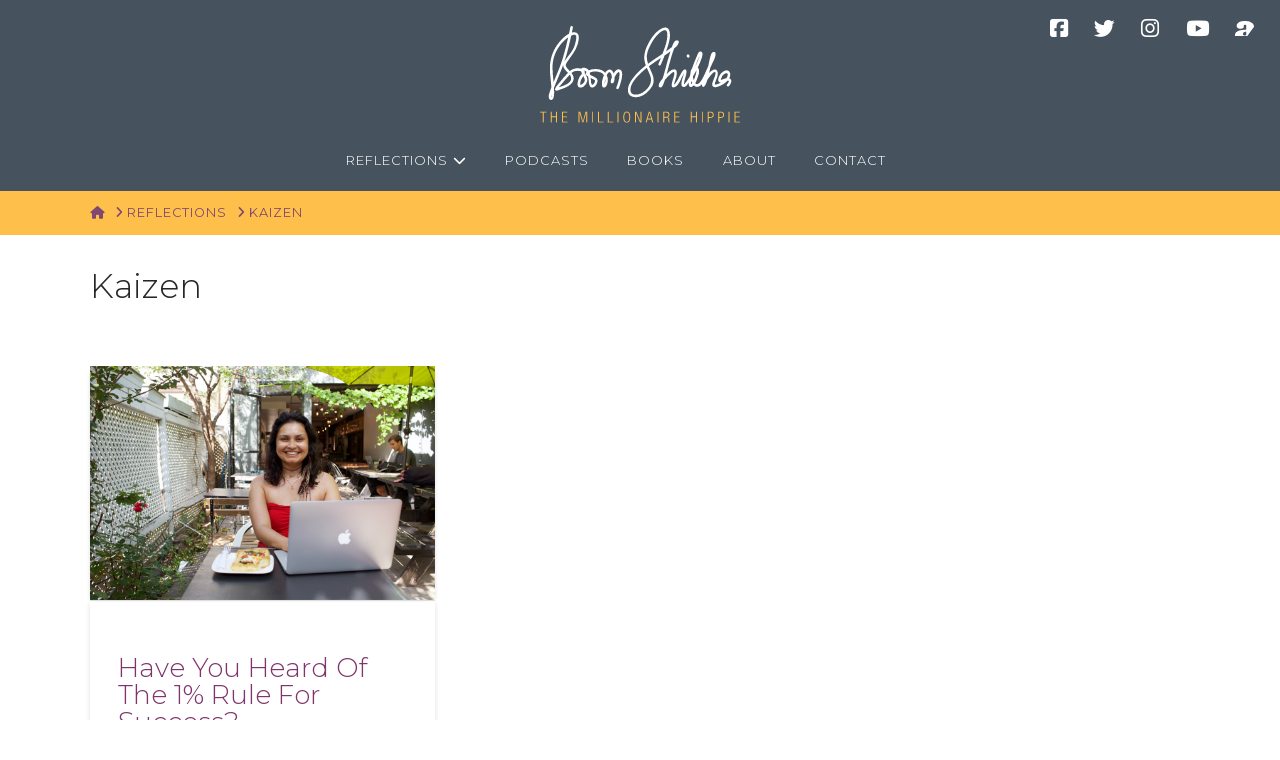

--- FILE ---
content_type: text/html; charset=UTF-8
request_url: https://themillionairehippie.com/tag/kaizen/
body_size: 22427
content:
<!DOCTYPE html><html
class=no-js lang=en-US><head><style>img.lazy{min-height:1px}</style><link
href=https://themillionairehippie.com/wp-content/plugins/w3-total-cache/pub/js/lazyload.min.js as=script><meta
charset="UTF-8"><meta
name="viewport" content="width=device-width, initial-scale=1.0"><link
rel=pingback href=https://themillionairehippie.com/xmlrpc.php><meta
name='robots' content='index, follow, max-image-preview:large, max-snippet:-1, max-video-preview:-1'><title>Kaizen - The Millionaire Hippie</title><link
rel=canonical href=https://themillionairehippie.com/tag/kaizen/ ><meta
property="og:locale" content="en_US"><meta
property="og:type" content="article"><meta
property="og:title" content="Kaizen - The Millionaire Hippie"><meta
property="og:url" content="https://themillionairehippie.com/tag/kaizen/"><meta
property="og:site_name" content="The Millionaire Hippie"><meta
name="twitter:card" content="summary_large_image"><meta
name="twitter:site" content="@boomshikha"> <script type=application/ld+json class=yoast-schema-graph>{"@context":"https://schema.org","@graph":[{"@type":"CollectionPage","@id":"https://themillionairehippie.com/tag/kaizen/","url":"https://themillionairehippie.com/tag/kaizen/","name":"Kaizen - The Millionaire Hippie","isPartOf":{"@id":"https://themillionairehippie.com/#website"},"primaryImageOfPage":{"@id":"https://themillionairehippie.com/tag/kaizen/#primaryimage"},"image":{"@id":"https://themillionairehippie.com/tag/kaizen/#primaryimage"},"thumbnailUrl":"https://themillionairehippie.com/wp-content/uploads/2021/02/Boom-Shikha-on-Laptop-Outside-Restaurant.jpg","breadcrumb":{"@id":"https://themillionairehippie.com/tag/kaizen/#breadcrumb"},"inLanguage":"en-US"},{"@type":"ImageObject","inLanguage":"en-US","@id":"https://themillionairehippie.com/tag/kaizen/#primaryimage","url":"https://themillionairehippie.com/wp-content/uploads/2021/02/Boom-Shikha-on-Laptop-Outside-Restaurant.jpg","contentUrl":"https://themillionairehippie.com/wp-content/uploads/2021/02/Boom-Shikha-on-Laptop-Outside-Restaurant.jpg","width":1100,"height":748},{"@type":"BreadcrumbList","@id":"https://themillionairehippie.com/tag/kaizen/#breadcrumb","itemListElement":[{"@type":"ListItem","position":1,"name":"Home","item":"https://themillionairehippie.com/"},{"@type":"ListItem","position":2,"name":"Kaizen"}]},{"@type":"WebSite","@id":"https://themillionairehippie.com/#website","url":"https://themillionairehippie.com/","name":"The Millionaire Hippie","description":"","publisher":{"@id":"https://themillionairehippie.com/#/schema/person/5fbbb536bfe59882a5bb250ffaec520a"},"potentialAction":[{"@type":"SearchAction","target":{"@type":"EntryPoint","urlTemplate":"https://themillionairehippie.com/?s={search_term_string}"},"query-input":{"@type":"PropertyValueSpecification","valueRequired":true,"valueName":"search_term_string"}}],"inLanguage":"en-US"},{"@type":["Person","Organization"],"@id":"https://themillionairehippie.com/#/schema/person/5fbbb536bfe59882a5bb250ffaec520a","name":"Boom Shikha","image":{"@type":"ImageObject","inLanguage":"en-US","@id":"https://themillionairehippie.com/#/schema/person/image/","url":"https://themillionairehippie.com/wp-content/uploads/2021/01/Boom-Shikha-Square.jpg","contentUrl":"https://themillionairehippie.com/wp-content/uploads/2021/01/Boom-Shikha-Square.jpg","width":256,"height":256,"caption":"Boom Shikha"},"logo":{"@id":"https://themillionairehippie.com/#/schema/person/image/"},"description":"Boom Shikha is a wanderluster, yogi, and spiritual being hoping to use her talents as a communicator and an INFJ to bring peace and purpose to more people of this world. Read More","sameAs":["https://themillionairehippie.com","https://facebook.com/boomshikha","https://instagram.com/boomshikha","https://pinterest.com/BoomShikha","https://x.com/https://twitter.com/boomshikha","https://www.youtube.com/c/BoomShikha"]}]}</script> <link
rel=alternate type=application/rss+xml title="The Millionaire Hippie &raquo; Feed" href=https://themillionairehippie.com/feed/ ><link
rel=alternate type=application/rss+xml title="The Millionaire Hippie &raquo; Comments Feed" href=https://themillionairehippie.com/comments/feed/ ><link
rel=alternate type=application/rss+xml title="The Millionaire Hippie &raquo; Kaizen Tag Feed" href=https://themillionairehippie.com/tag/kaizen/feed/ >
 <script src="//www.googletagmanager.com/gtag/js?id=G-JFPXY26X35"  data-cfasync=false data-wpfc-render=false async></script> <script data-cfasync=false data-wpfc-render=false>var mi_version='9.11.1';var mi_track_user=true;var mi_no_track_reason='';var MonsterInsightsDefaultLocations={"page_location":"https:\/\/themillionairehippie.com\/tag\/kaizen\/"};if(typeof MonsterInsightsPrivacyGuardFilter==='function'){var MonsterInsightsLocations=(typeof MonsterInsightsExcludeQuery==='object')?MonsterInsightsPrivacyGuardFilter(MonsterInsightsExcludeQuery):MonsterInsightsPrivacyGuardFilter(MonsterInsightsDefaultLocations);}else{var MonsterInsightsLocations=(typeof MonsterInsightsExcludeQuery==='object')?MonsterInsightsExcludeQuery:MonsterInsightsDefaultLocations;}
var disableStrs=['ga-disable-G-JFPXY26X35',];function __gtagTrackerIsOptedOut(){for(var index=0;index<disableStrs.length;index++){if(document.cookie.indexOf(disableStrs[index]+'=true')>-1){return true;}}
return false;}
if(__gtagTrackerIsOptedOut()){for(var index=0;index<disableStrs.length;index++){window[disableStrs[index]]=true;}}
function __gtagTrackerOptout(){for(var index=0;index<disableStrs.length;index++){document.cookie=disableStrs[index]+'=true; expires=Thu, 31 Dec 2099 23:59:59 UTC; path=/';window[disableStrs[index]]=true;}}
if('undefined'===typeof gaOptout){function gaOptout(){__gtagTrackerOptout();}}
window.dataLayer=window.dataLayer||[];window.MonsterInsightsDualTracker={helpers:{},trackers:{},};if(mi_track_user){function __gtagDataLayer(){dataLayer.push(arguments);}
function __gtagTracker(type,name,parameters){if(!parameters){parameters={};}
if(parameters.send_to){__gtagDataLayer.apply(null,arguments);return;}
if(type==='event'){parameters.send_to=monsterinsights_frontend.v4_id;var hookName=name;if(typeof parameters['event_category']!=='undefined'){hookName=parameters['event_category']+':'+name;}
if(typeof MonsterInsightsDualTracker.trackers[hookName]!=='undefined'){MonsterInsightsDualTracker.trackers[hookName](parameters);}else{__gtagDataLayer('event',name,parameters);}}else{__gtagDataLayer.apply(null,arguments);}}
__gtagTracker('js',new Date());__gtagTracker('set',{'developer_id.dZGIzZG':true,});if(MonsterInsightsLocations.page_location){__gtagTracker('set',MonsterInsightsLocations);}
__gtagTracker('config','G-JFPXY26X35',{"forceSSL":"true","link_attribution":"true"});window.gtag=__gtagTracker;(function(){var noopfn=function(){return null;};var newtracker=function(){return new Tracker();};var Tracker=function(){return null;};var p=Tracker.prototype;p.get=noopfn;p.set=noopfn;p.send=function(){var args=Array.prototype.slice.call(arguments);args.unshift('send');__gaTracker.apply(null,args);};var __gaTracker=function(){var len=arguments.length;if(len===0){return;}
var f=arguments[len-1];if(typeof f!=='object'||f===null||typeof f.hitCallback!=='function'){if('send'===arguments[0]){var hitConverted,hitObject=false,action;if('event'===arguments[1]){if('undefined'!==typeof arguments[3]){hitObject={'eventAction':arguments[3],'eventCategory':arguments[2],'eventLabel':arguments[4],'value':arguments[5]?arguments[5]:1,}}}
if('pageview'===arguments[1]){if('undefined'!==typeof arguments[2]){hitObject={'eventAction':'page_view','page_path':arguments[2],}}}
if(typeof arguments[2]==='object'){hitObject=arguments[2];}
if(typeof arguments[5]==='object'){Object.assign(hitObject,arguments[5]);}
if('undefined'!==typeof arguments[1].hitType){hitObject=arguments[1];if('pageview'===hitObject.hitType){hitObject.eventAction='page_view';}}
if(hitObject){action='timing'===arguments[1].hitType?'timing_complete':hitObject.eventAction;hitConverted=mapArgs(hitObject);__gtagTracker('event',action,hitConverted);}}
return;}
function mapArgs(args){var arg,hit={};var gaMap={'eventCategory':'event_category','eventAction':'event_action','eventLabel':'event_label','eventValue':'event_value','nonInteraction':'non_interaction','timingCategory':'event_category','timingVar':'name','timingValue':'value','timingLabel':'event_label','page':'page_path','location':'page_location','title':'page_title','referrer':'page_referrer',};for(arg in args){if(!(!args.hasOwnProperty(arg)||!gaMap.hasOwnProperty(arg))){hit[gaMap[arg]]=args[arg];}else{hit[arg]=args[arg];}}
return hit;}
try{f.hitCallback();}catch(ex){}};__gaTracker.create=newtracker;__gaTracker.getByName=newtracker;__gaTracker.getAll=function(){return[];};__gaTracker.remove=noopfn;__gaTracker.loaded=true;window['__gaTracker']=__gaTracker;})();}else{console.log("");(function(){function __gtagTracker(){return null;}
window['__gtagTracker']=__gtagTracker;window['gtag']=__gtagTracker;})();}</script> <style id=wp-img-auto-sizes-contain-inline-css>img:is([sizes=auto i],[sizes^="auto," i]){contain-intrinsic-size:3000px 1500px}</style><style id=wp-emoji-styles-inline-css>img.wp-smiley,img.emoji{display:inline !important;border:none !important;box-shadow:none !important;height:1em !important;width:1em !important;margin:0
0.07em !important;vertical-align:-0.1em !important;background:none !important;padding:0
!important}</style><style id=wp-block-library-inline-css>/*<![CDATA[*/:root{--wp-block-synced-color:#7a00df;--wp-block-synced-color--rgb:122,0,223;--wp-bound-block-color:var(--wp-block-synced-color);--wp-editor-canvas-background:#ddd;--wp-admin-theme-color:#007cba;--wp-admin-theme-color--rgb:0,124,186;--wp-admin-theme-color-darker-10:#006ba1;--wp-admin-theme-color-darker-10--rgb:0,107,160.5;--wp-admin-theme-color-darker-20:#005a87;--wp-admin-theme-color-darker-20--rgb:0,90,135;--wp-admin-border-width-focus:2px}@media (min-resolution:192dpi){:root{--wp-admin-border-width-focus:1.5px}}.wp-element-button{cursor:pointer}:root .has-very-light-gray-background-color{background-color:#eee}:root .has-very-dark-gray-background-color{background-color:#313131}:root .has-very-light-gray-color{color:#eee}:root .has-very-dark-gray-color{color:#313131}:root .has-vivid-green-cyan-to-vivid-cyan-blue-gradient-background{background:linear-gradient(135deg,#00d084,#0693e3)}:root .has-purple-crush-gradient-background{background:linear-gradient(135deg,#34e2e4,#4721fb 50%,#ab1dfe)}:root .has-hazy-dawn-gradient-background{background:linear-gradient(135deg,#faaca8,#dad0ec)}:root .has-subdued-olive-gradient-background{background:linear-gradient(135deg,#fafae1,#67a671)}:root .has-atomic-cream-gradient-background{background:linear-gradient(135deg,#fdd79a,#004a59)}:root .has-nightshade-gradient-background{background:linear-gradient(135deg,#330968,#31cdcf)}:root .has-midnight-gradient-background{background:linear-gradient(135deg,#020381,#2874fc)}:root{--wp--preset--font-size--normal:16px;--wp--preset--font-size--huge:42px}.has-regular-font-size{font-size:1em}.has-larger-font-size{font-size:2.625em}.has-normal-font-size{font-size:var(--wp--preset--font-size--normal)}.has-huge-font-size{font-size:var(--wp--preset--font-size--huge)}.has-text-align-center{text-align:center}.has-text-align-left{text-align:left}.has-text-align-right{text-align:right}.has-fit-text{white-space:nowrap!important}#end-resizable-editor-section{display:none}.aligncenter{clear:both}.items-justified-left{justify-content:flex-start}.items-justified-center{justify-content:center}.items-justified-right{justify-content:flex-end}.items-justified-space-between{justify-content:space-between}.screen-reader-text{border:0;clip-path:inset(50%);height:1px;margin:-1px;overflow:hidden;padding:0;position:absolute;width:1px;word-wrap:normal!important}.screen-reader-text:focus{background-color:#ddd;clip-path:none;color:#444;display:block;font-size:1em;height:auto;left:5px;line-height:normal;padding:15px
23px 14px;text-decoration:none;top:5px;width:auto;z-index:100000}html :where(.has-border-color){border-style:solid}html :where([style*=border-top-color]){border-top-style:solid}html :where([style*=border-right-color]){border-right-style:solid}html :where([style*=border-bottom-color]){border-bottom-style:solid}html :where([style*=border-left-color]){border-left-style:solid}html :where([style*=border-width]){border-style:solid}html :where([style*=border-top-width]){border-top-style:solid}html :where([style*=border-right-width]){border-right-style:solid}html :where([style*=border-bottom-width]){border-bottom-style:solid}html :where([style*=border-left-width]){border-left-style:solid}html :where(img[class*=wp-image-]){height:auto;max-width:100%}:where(figure){margin:0
0 1em}html :where(.is-position-sticky){--wp-admin--admin-bar--position-offset:var(--wp-admin--admin-bar--height,0px)}@media screen and (max-width:600px){html:where(.is-position-sticky){--wp-admin--admin-bar--position-offset:0px}}/*]]>*/</style><style id=global-styles-inline-css>/*<![CDATA[*/:root{--wp--preset--aspect-ratio--square:1;--wp--preset--aspect-ratio--4-3:4/3;--wp--preset--aspect-ratio--3-4:3/4;--wp--preset--aspect-ratio--3-2:3/2;--wp--preset--aspect-ratio--2-3:2/3;--wp--preset--aspect-ratio--16-9:16/9;--wp--preset--aspect-ratio--9-16:9/16;--wp--preset--color--black:#000;--wp--preset--color--cyan-bluish-gray:#abb8c3;--wp--preset--color--white:#fff;--wp--preset--color--pale-pink:#f78da7;--wp--preset--color--vivid-red:#cf2e2e;--wp--preset--color--luminous-vivid-orange:#ff6900;--wp--preset--color--luminous-vivid-amber:#fcb900;--wp--preset--color--light-green-cyan:#7bdcb5;--wp--preset--color--vivid-green-cyan:#00d084;--wp--preset--color--pale-cyan-blue:#8ed1fc;--wp--preset--color--vivid-cyan-blue:#0693e3;--wp--preset--color--vivid-purple:#9b51e0;--wp--preset--gradient--vivid-cyan-blue-to-vivid-purple:linear-gradient(135deg,rgb(6,147,227) 0%,rgb(155,81,224) 100%);--wp--preset--gradient--light-green-cyan-to-vivid-green-cyan:linear-gradient(135deg,rgb(122,220,180) 0%,rgb(0,208,130) 100%);--wp--preset--gradient--luminous-vivid-amber-to-luminous-vivid-orange:linear-gradient(135deg,rgb(252,185,0) 0%,rgb(255,105,0) 100%);--wp--preset--gradient--luminous-vivid-orange-to-vivid-red:linear-gradient(135deg,rgb(255,105,0) 0%,rgb(207,46,46) 100%);--wp--preset--gradient--very-light-gray-to-cyan-bluish-gray:linear-gradient(135deg,rgb(238,238,238) 0%,rgb(169,184,195) 100%);--wp--preset--gradient--cool-to-warm-spectrum:linear-gradient(135deg,rgb(74,234,220) 0%,rgb(151,120,209) 20%,rgb(207,42,186) 40%,rgb(238,44,130) 60%,rgb(251,105,98) 80%,rgb(254,248,76) 100%);--wp--preset--gradient--blush-light-purple:linear-gradient(135deg,rgb(255,206,236) 0%,rgb(152,150,240) 100%);--wp--preset--gradient--blush-bordeaux:linear-gradient(135deg,rgb(254,205,165) 0%,rgb(254,45,45) 50%,rgb(107,0,62) 100%);--wp--preset--gradient--luminous-dusk:linear-gradient(135deg,rgb(255,203,112) 0%,rgb(199,81,192) 50%,rgb(65,88,208) 100%);--wp--preset--gradient--pale-ocean:linear-gradient(135deg,rgb(255,245,203) 0%,rgb(182,227,212) 50%,rgb(51,167,181) 100%);--wp--preset--gradient--electric-grass:linear-gradient(135deg,rgb(202,248,128) 0%,rgb(113,206,126) 100%);--wp--preset--gradient--midnight:linear-gradient(135deg,rgb(2,3,129) 0%,rgb(40,116,252) 100%);--wp--preset--font-size--small:13px;--wp--preset--font-size--medium:20px;--wp--preset--font-size--large:36px;--wp--preset--font-size--x-large:42px;--wp--preset--spacing--20:0.44rem;--wp--preset--spacing--30:0.67rem;--wp--preset--spacing--40:1rem;--wp--preset--spacing--50:1.5rem;--wp--preset--spacing--60:2.25rem;--wp--preset--spacing--70:3.38rem;--wp--preset--spacing--80:5.06rem;--wp--preset--shadow--natural:6px 6px 9px rgba(0, 0, 0, 0.2);--wp--preset--shadow--deep:12px 12px 50px rgba(0, 0, 0, 0.4);--wp--preset--shadow--sharp:6px 6px 0px rgba(0, 0, 0, 0.2);--wp--preset--shadow--outlined:6px 6px 0px -3px rgb(255, 255, 255), 6px 6px rgb(0, 0, 0);--wp--preset--shadow--crisp:6px 6px 0px rgb(0, 0, 0)}:where(.is-layout-flex){gap:0.5em}:where(.is-layout-grid){gap:0.5em}body .is-layout-flex{display:flex}.is-layout-flex{flex-wrap:wrap;align-items:center}.is-layout-flex>:is(*,div){margin:0}body .is-layout-grid{display:grid}.is-layout-grid>:is(*,div){margin:0}:where(.wp-block-columns.is-layout-flex){gap:2em}:where(.wp-block-columns.is-layout-grid){gap:2em}:where(.wp-block-post-template.is-layout-flex){gap:1.25em}:where(.wp-block-post-template.is-layout-grid){gap:1.25em}.has-black-color{color:var(--wp--preset--color--black) !important}.has-cyan-bluish-gray-color{color:var(--wp--preset--color--cyan-bluish-gray) !important}.has-white-color{color:var(--wp--preset--color--white) !important}.has-pale-pink-color{color:var(--wp--preset--color--pale-pink) !important}.has-vivid-red-color{color:var(--wp--preset--color--vivid-red) !important}.has-luminous-vivid-orange-color{color:var(--wp--preset--color--luminous-vivid-orange) !important}.has-luminous-vivid-amber-color{color:var(--wp--preset--color--luminous-vivid-amber) !important}.has-light-green-cyan-color{color:var(--wp--preset--color--light-green-cyan) !important}.has-vivid-green-cyan-color{color:var(--wp--preset--color--vivid-green-cyan) !important}.has-pale-cyan-blue-color{color:var(--wp--preset--color--pale-cyan-blue) !important}.has-vivid-cyan-blue-color{color:var(--wp--preset--color--vivid-cyan-blue) !important}.has-vivid-purple-color{color:var(--wp--preset--color--vivid-purple) !important}.has-black-background-color{background-color:var(--wp--preset--color--black) !important}.has-cyan-bluish-gray-background-color{background-color:var(--wp--preset--color--cyan-bluish-gray) !important}.has-white-background-color{background-color:var(--wp--preset--color--white) !important}.has-pale-pink-background-color{background-color:var(--wp--preset--color--pale-pink) !important}.has-vivid-red-background-color{background-color:var(--wp--preset--color--vivid-red) !important}.has-luminous-vivid-orange-background-color{background-color:var(--wp--preset--color--luminous-vivid-orange) !important}.has-luminous-vivid-amber-background-color{background-color:var(--wp--preset--color--luminous-vivid-amber) !important}.has-light-green-cyan-background-color{background-color:var(--wp--preset--color--light-green-cyan) !important}.has-vivid-green-cyan-background-color{background-color:var(--wp--preset--color--vivid-green-cyan) !important}.has-pale-cyan-blue-background-color{background-color:var(--wp--preset--color--pale-cyan-blue) !important}.has-vivid-cyan-blue-background-color{background-color:var(--wp--preset--color--vivid-cyan-blue) !important}.has-vivid-purple-background-color{background-color:var(--wp--preset--color--vivid-purple) !important}.has-black-border-color{border-color:var(--wp--preset--color--black) !important}.has-cyan-bluish-gray-border-color{border-color:var(--wp--preset--color--cyan-bluish-gray) !important}.has-white-border-color{border-color:var(--wp--preset--color--white) !important}.has-pale-pink-border-color{border-color:var(--wp--preset--color--pale-pink) !important}.has-vivid-red-border-color{border-color:var(--wp--preset--color--vivid-red) !important}.has-luminous-vivid-orange-border-color{border-color:var(--wp--preset--color--luminous-vivid-orange) !important}.has-luminous-vivid-amber-border-color{border-color:var(--wp--preset--color--luminous-vivid-amber) !important}.has-light-green-cyan-border-color{border-color:var(--wp--preset--color--light-green-cyan) !important}.has-vivid-green-cyan-border-color{border-color:var(--wp--preset--color--vivid-green-cyan) !important}.has-pale-cyan-blue-border-color{border-color:var(--wp--preset--color--pale-cyan-blue) !important}.has-vivid-cyan-blue-border-color{border-color:var(--wp--preset--color--vivid-cyan-blue) !important}.has-vivid-purple-border-color{border-color:var(--wp--preset--color--vivid-purple) !important}.has-vivid-cyan-blue-to-vivid-purple-gradient-background{background:var(--wp--preset--gradient--vivid-cyan-blue-to-vivid-purple) !important}.has-light-green-cyan-to-vivid-green-cyan-gradient-background{background:var(--wp--preset--gradient--light-green-cyan-to-vivid-green-cyan) !important}.has-luminous-vivid-amber-to-luminous-vivid-orange-gradient-background{background:var(--wp--preset--gradient--luminous-vivid-amber-to-luminous-vivid-orange) !important}.has-luminous-vivid-orange-to-vivid-red-gradient-background{background:var(--wp--preset--gradient--luminous-vivid-orange-to-vivid-red) !important}.has-very-light-gray-to-cyan-bluish-gray-gradient-background{background:var(--wp--preset--gradient--very-light-gray-to-cyan-bluish-gray) !important}.has-cool-to-warm-spectrum-gradient-background{background:var(--wp--preset--gradient--cool-to-warm-spectrum) !important}.has-blush-light-purple-gradient-background{background:var(--wp--preset--gradient--blush-light-purple) !important}.has-blush-bordeaux-gradient-background{background:var(--wp--preset--gradient--blush-bordeaux) !important}.has-luminous-dusk-gradient-background{background:var(--wp--preset--gradient--luminous-dusk) !important}.has-pale-ocean-gradient-background{background:var(--wp--preset--gradient--pale-ocean) !important}.has-electric-grass-gradient-background{background:var(--wp--preset--gradient--electric-grass) !important}.has-midnight-gradient-background{background:var(--wp--preset--gradient--midnight) !important}.has-small-font-size{font-size:var(--wp--preset--font-size--small) !important}.has-medium-font-size{font-size:var(--wp--preset--font-size--medium) !important}.has-large-font-size{font-size:var(--wp--preset--font-size--large) !important}.has-x-large-font-size{font-size:var(--wp--preset--font-size--x-large) !important}/*]]>*/</style><style id=classic-theme-styles-inline-css>.wp-block-button__link{color:#fff;background-color:#32373c;border-radius:9999px;box-shadow:none;text-decoration:none;padding:calc(.667em + 2px) calc(1.333em + 2px);font-size:1.125em}.wp-block-file__button{background:#32373c;color:#fff;text-decoration:none}</style><link
rel=stylesheet id=cool-tag-cloud-css href='https://themillionairehippie.com/wp-content/plugins/cool-tag-cloud/inc/cool-tag-cloud-regular.css?ver=2.25' media=all><link
rel=stylesheet id=jquery-modal-css href='https://themillionairehippie.com/wp-content/plugins/moosend/src/public/css/jquery.modal.css?ver=1.0.0' media=all><link
rel=stylesheet id=moosend-for-wp-css href='https://themillionairehippie.com/wp-content/plugins/moosend/src/public/css/moosend-for-wp-public.css?ver=1.0.0' media=all><link
rel=stylesheet id=sr7css-css href='//themillionairehippie.com/wp-content/plugins/revslider/public/css/sr7.css?ver=6.7.37' media=all><link
rel=stylesheet id=eeb-css-frontend-css href='https://themillionairehippie.com/wp-content/plugins/email-encoder-bundle/assets/css/style.css?ver=54d4eedc552c499c4a8d6b89c23d3df1' media=all><link
rel=stylesheet id=x-stack-css href='https://themillionairehippie.com/wp-content/themes/pro/framework/dist/css/site/stacks/integrity-light.css?ver=6.7.4' media=all><link
rel=stylesheet id=x-child-css href='https://themillionairehippie.com/wp-content/themes/tmh/style.css?ver=6.7.4' media=all><style id=cs-inline-css>/*<![CDATA[*/@media (min-width:1200px){.x-hide-xl{display:none !important}}@media (min-width:979px) and (max-width:1199px){.x-hide-lg{display:none !important}}@media (min-width:767px) and (max-width:978px){.x-hide-md{display:none !important}}@media (min-width:480px) and (max-width:766px){.x-hide-sm{display:none !important}}@media (max-width:479px){.x-hide-xs{display:none !important}}a,h1 a:hover,h2 a:hover,h3 a:hover,h4 a:hover,h5 a:hover,h6 a:hover,.x-breadcrumb-wrap a:hover,.widget ul li a:hover,.widget ol li a:hover,.widget.widget_text ul li a,.widget.widget_text ol li a,.widget_nav_menu .current-menu-item > a,.x-accordion-heading .x-accordion-toggle:hover,.x-comment-author a:hover,.x-comment-time:hover,.x-recent-posts a:hover .h-recent-posts{color:var(--link)}a:hover,.widget.widget_text ul li a:hover,.widget.widget_text ol li a:hover,.x-twitter-widget ul li a:hover{color:var(--link-hover)}.rev_slider_wrapper,a.x-img-thumbnail:hover,.x-slider-container.below,.page-template-template-blank-3-php .x-slider-container.above,.page-template-template-blank-6-php .x-slider-container.above{border-color:var(--link)}.entry-thumb:before,.x-pagination span.current,.woocommerce-pagination span[aria-current],.flex-direction-nav a,.flex-control-nav a:hover,.flex-control-nav a.flex-active,.mejs-time-current,.x-dropcap,.x-skill-bar .bar,.x-pricing-column.featured h2,.h-comments-title small,.x-entry-share .x-share:hover,.x-highlight,.x-recent-posts .x-recent-posts-img:after{background-color:var(--link)}.x-nav-tabs>.active>a,.x-nav-tabs>.active>a:hover{box-shadow:inset 0 3px 0 0 var(--link)}.x-main{width:calc(72% - 2.463055%)}.x-sidebar{width:calc(100% - 2.463055% - 72%)}.x-comment-author,.x-comment-time,.comment-form-author label,.comment-form-email label,.comment-form-url label,.comment-form-rating label,.comment-form-comment label,.widget_calendar #wp-calendar caption,.widget.widget_rss li
.rsswidget{font-family:"Montserrat",sans-serif;font-weight:300}.p-landmark-sub,.p-meta,input,button,select,textarea{font-family:"Montserrat",sans-serif}.widget ul li a,.widget ol li a,.x-comment-time{color:rgb(57,57,57)}.widget_text ol li a,.widget_text ul li
a{color:var(--link)}.widget_text ol li a:hover,.widget_text ul li a:hover{color:var(--link-hover)}.comment-form-author label,.comment-form-email label,.comment-form-url label,.comment-form-rating label,.comment-form-comment label,.widget_calendar #wp-calendar th,.p-landmark-sub strong,.widget_tag_cloud .tagcloud a:hover,.widget_tag_cloud .tagcloud a:active,.entry-footer a:hover,.entry-footer a:active,.x-breadcrumbs .current,.x-comment-author,.x-comment-author
a{color:#272727}.widget_calendar #wp-calendar
th{border-color:#272727}.h-feature-headline span
i{background-color:#272727}@media (max-width:978.98px){}html{font-size:14px}@media (min-width:479px){html{font-size:14px}}@media (min-width:766px){html{font-size:15px}}@media (min-width:978px){html{font-size:16px}}@media (min-width:1199px){html{font-size:16px}}body{font-style:normal;font-weight:400;color:rgb(57,57,57);background-color:rgb(255,255,255)}.w-b{font-weight:400 !important}h1,h2,h3,h4,h5,h6,.h1,.h2,.h3,.h4,.h5,.h6,.x-text-headline{font-family:"Montserrat",sans-serif;font-style:normal;font-weight:300}h1,.h1{letter-spacing:0em}h2,.h2{letter-spacing:0em}h3,.h3{letter-spacing:0em}h4,.h4{letter-spacing:0em}h5,.h5{letter-spacing:-0.035em}h6,.h6{letter-spacing:0em}.w-h{font-weight:300 !important}.x-container.width{width:88%}.x-container.max{max-width:1100px}.x-bar-content.x-container.width{flex-basis:88%}.x-main.full{float:none;clear:both;display:block;width:auto}@media (max-width:978.98px){.x-main.full,.x-main.left,.x-main.right,.x-sidebar.left,.x-sidebar.right{float:none;display:block;width:auto !important}}.entry-header,.entry-content{font-size:1rem}body,input,button,select,textarea{font-family:"Montserrat",sans-serif}h1,h2,h3,h4,h5,h6,.h1,.h2,.h3,.h4,.h5,.h6,h1 a,h2 a,h3 a,h4 a,h5 a,h6 a,.h1 a,.h2 a,.h3 a,.h4 a,.h5 a,.h6 a,blockquote{color:#272727}.cfc-h-tx{color:#272727 !important}.cfc-h-bd{border-color:#272727 !important}.cfc-h-bg{background-color:#272727 !important}.cfc-b-tx{color:rgb(57,57,57) !important}.cfc-b-bd{border-color:rgb(57,57,57) !important}.cfc-b-bg{background-color:rgb(57,57,57) !important}.x-btn,.button,[type="submit"]{color:#fff;border-color:#ac1100;background-color:var(--link);text-shadow:0 0.075em 0.075em rgba(0,0,0,0.5)}.x-btn:hover,.button:hover,[type="submit"]:hover{color:#fff;border-color:#600900;background-color:#ef2201;text-shadow:0 0.075em 0.075em rgba(0,0,0,0.5)}.x-btn.x-btn-real,.x-btn.x-btn-real:hover{margin-bottom:0.25em;text-shadow:0 0.075em 0.075em rgba(0,0,0,0.65)}.x-btn.x-btn-real{box-shadow:0 0.25em 0 0 #a71000,0 4px 9px rgba(0,0,0,0.75)}.x-btn.x-btn-real:hover{box-shadow:0 0.25em 0 0 #a71000,0 4px 9px rgba(0,0,0,0.75)}.x-btn.x-btn-flat,.x-btn.x-btn-flat:hover{margin-bottom:0;text-shadow:0 0.075em 0.075em rgba(0,0,0,0.65);box-shadow:none}.x-btn.x-btn-transparent,.x-btn.x-btn-transparent:hover{margin-bottom:0;border-width:3px;text-shadow:none;text-transform:uppercase;background-color:transparent;box-shadow:none}.x-topbar .p-info a:hover,.x-widgetbar .widget ul li a:hover{color:var(--link)}.x-topbar .p-info,.x-topbar .p-info a,.x-navbar .desktop .x-nav > li > a,.x-navbar .desktop .sub-menu a,.x-navbar .mobile .x-nav li > a,.x-breadcrumb-wrap a,.x-breadcrumbs
.delimiter{color:#999}.x-navbar .desktop .x-nav > li > a:hover,.x-navbar .desktop .x-nav > .x-active > a,.x-navbar .desktop .x-nav > .current-menu-item > a,.x-navbar .desktop .sub-menu a:hover,.x-navbar .desktop .sub-menu .x-active > a,.x-navbar .desktop .sub-menu .current-menu-item > a,.x-navbar .desktop .x-nav .x-megamenu > .sub-menu > li > a,.x-navbar .mobile .x-nav li > a:hover,.x-navbar .mobile .x-nav .x-active > a,.x-navbar .mobile .x-nav .current-menu-item>a{color:#272727}.x-navbar .desktop .x-nav > li > a:hover,.x-navbar .desktop .x-nav > .x-active > a,.x-navbar .desktop .x-nav>.current-menu-item>a{box-shadow:inset 0 4px 0 0 var(--link)}.x-navbar .desktop .x-nav>li>a{height:59px;padding-top:37px}.x-navbar-fixed-top-active .x-navbar-wrap{margin-bottom:1px}.x-navbar .desktop .x-nav > li
ul{top:calc(59px - 15px)}@media (max-width:979px){.x-navbar-fixed-top-active .x-navbar-wrap{margin-bottom:0}}.x-btn-widgetbar{border-top-color:#000;border-right-color:#000}.x-btn-widgetbar:hover{border-top-color:#444;border-right-color:#444}body.x-navbar-fixed-top-active .x-navbar-wrap{height:59px}.x-navbar-inner{min-height:59px}.x-logobar-inner{padding-top:14px;padding-bottom:14px}.x-brand{font-family:"Montserrat",sans-serif;font-size:42px;font-style:normal;font-weight:400;letter-spacing:0em;color:#272727}.x-brand:hover,.x-brand:focus{color:#272727}.x-brand
img{width:calc(180px / 2)}.x-navbar .x-nav-wrap .x-nav>li>a{font-family:"Montserrat",sans-serif;font-style:normal;font-weight:400;letter-spacing:0em}.x-navbar .desktop .x-nav>li>a{font-size:15px}.x-navbar .desktop .x-nav>li>a:not(.x-btn-navbar-woocommerce){padding-left:20px;padding-right:20px}.x-navbar .desktop .x-nav>li>a>span{margin-right:-0em}.x-btn-navbar{margin-top:20px}.x-btn-navbar,.x-btn-navbar.collapsed{font-size:24px}@media (max-width:979px){body.x-navbar-fixed-top-active .x-navbar-wrap{height:auto}.x-widgetbar{left:0;right:0}}.bg .mejs-container,.x-video .mejs-container{position:unset !important}@font-face{font-family:'FontAwesomePro';font-style:normal;font-weight:900;font-display:block;src:url('https://themillionairehippie.com/wp-content/themes/pro/cornerstone/assets/fonts/fa-solid-900.woff2?ver=6.7.2') format('woff2'),url('https://themillionairehippie.com/wp-content/themes/pro/cornerstone/assets/fonts/fa-solid-900.ttf?ver=6.7.2') format('truetype')}[data-x-fa-pro-icon]{font-family:"FontAwesomePro" !important}[data-x-fa-pro-icon]:before{content:attr(data-x-fa-pro-icon)}[data-x-icon],[data-x-icon-o],[data-x-icon-l],[data-x-icon-s],[data-x-icon-b],[data-x-icon-sr],[data-x-icon-ss],[data-x-icon-sl],[data-x-fa-pro-icon],[class*="cs-fa-"]{display:inline-flex;font-style:normal;font-weight:400;text-decoration:inherit;text-rendering:auto;-webkit-font-smoothing:antialiased;-moz-osx-font-smoothing:grayscale}[data-x-icon].left,[data-x-icon-o].left,[data-x-icon-l].left,[data-x-icon-s].left,[data-x-icon-b].left,[data-x-icon-sr].left,[data-x-icon-ss].left,[data-x-icon-sl].left,[data-x-fa-pro-icon].left,[class*="cs-fa-"].left{margin-right:0.5em}[data-x-icon].right,[data-x-icon-o].right,[data-x-icon-l].right,[data-x-icon-s].right,[data-x-icon-b].right,[data-x-icon-sr].right,[data-x-icon-ss].right,[data-x-icon-sl].right,[data-x-fa-pro-icon].right,[class*="cs-fa-"].right{margin-left:0.5em}[data-x-icon]:before,[data-x-icon-o]:before,[data-x-icon-l]:before,[data-x-icon-s]:before,[data-x-icon-b]:before,[data-x-icon-sr]:before,[data-x-icon-ss]:before,[data-x-icon-sl]:before,[data-x-fa-pro-icon]:before,[class*="cs-fa-"]:before{line-height:1}@font-face{font-family:'FontAwesome';font-style:normal;font-weight:900;font-display:block;src:url('https://themillionairehippie.com/wp-content/themes/pro/cornerstone/assets/fonts/fa-solid-900.woff2?ver=6.7.2') format('woff2'),url('https://themillionairehippie.com/wp-content/themes/pro/cornerstone/assets/fonts/fa-solid-900.ttf?ver=6.7.2') format('truetype')}[data-x-icon],[data-x-icon-s],[data-x-icon][class*="cs-fa-"]{font-family:"FontAwesome" !important;font-weight:900}[data-x-icon]:before,[data-x-icon][class*="cs-fa-"]:before{content:attr(data-x-icon)}[data-x-icon-s]:before{content:attr(data-x-icon-s)}@font-face{font-family:'FontAwesomeRegular';font-style:normal;font-weight:400;font-display:block;src:url('https://themillionairehippie.com/wp-content/themes/pro/cornerstone/assets/fonts/fa-regular-400.woff2?ver=6.7.2') format('woff2'),url('https://themillionairehippie.com/wp-content/themes/pro/cornerstone/assets/fonts/fa-regular-400.ttf?ver=6.7.2') format('truetype')}@font-face{font-family:'FontAwesomePro';font-style:normal;font-weight:400;font-display:block;src:url('https://themillionairehippie.com/wp-content/themes/pro/cornerstone/assets/fonts/fa-regular-400.woff2?ver=6.7.2') format('woff2'),url('https://themillionairehippie.com/wp-content/themes/pro/cornerstone/assets/fonts/fa-regular-400.ttf?ver=6.7.2') format('truetype')}[data-x-icon-o]{font-family:"FontAwesomeRegular" !important}[data-x-icon-o]:before{content:attr(data-x-icon-o)}@font-face{font-family:'FontAwesomeLight';font-style:normal;font-weight:300;font-display:block;src:url('https://themillionairehippie.com/wp-content/themes/pro/cornerstone/assets/fonts/fa-light-300.woff2?ver=6.7.2') format('woff2'),url('https://themillionairehippie.com/wp-content/themes/pro/cornerstone/assets/fonts/fa-light-300.ttf?ver=6.7.2') format('truetype')}@font-face{font-family:'FontAwesomePro';font-style:normal;font-weight:300;font-display:block;src:url('https://themillionairehippie.com/wp-content/themes/pro/cornerstone/assets/fonts/fa-light-300.woff2?ver=6.7.2') format('woff2'),url('https://themillionairehippie.com/wp-content/themes/pro/cornerstone/assets/fonts/fa-light-300.ttf?ver=6.7.2') format('truetype')}[data-x-icon-l]{font-family:"FontAwesomeLight" !important;font-weight:300}[data-x-icon-l]:before{content:attr(data-x-icon-l)}@font-face{font-family:'FontAwesomeBrands';font-style:normal;font-weight:normal;font-display:block;src:url('https://themillionairehippie.com/wp-content/themes/pro/cornerstone/assets/fonts/fa-brands-400.woff2?ver=6.7.2') format('woff2'),url('https://themillionairehippie.com/wp-content/themes/pro/cornerstone/assets/fonts/fa-brands-400.ttf?ver=6.7.2') format('truetype')}[data-x-icon-b]{font-family:"FontAwesomeBrands" !important}[data-x-icon-b]:before{content:attr(data-x-icon-b)}.widget.widget_rss li .rsswidget:before{content:"\f35d";padding-right:0.4em;font-family:"FontAwesome"}/*]]>*/</style> <script src="https://themillionairehippie.com/wp-includes/js/jquery/jquery.min.js?ver=3.7.1" id=jquery-core-js></script> <script src="https://themillionairehippie.com/wp-includes/js/jquery/jquery-migrate.min.js?ver=3.4.1" id=jquery-migrate-js></script> <script src="https://themillionairehippie.com/wp-content/plugins/google-analytics-for-wordpress/assets/js/frontend-gtag.min.js?ver=9.11.1" id=monsterinsights-frontend-script-js async data-wp-strategy=async></script> <script data-cfasync=false data-wpfc-render=false id=monsterinsights-frontend-script-js-extra>var monsterinsights_frontend={"js_events_tracking":"true","download_extensions":"doc,pdf,ppt,zip,xls,docx,pptx,xlsx","inbound_paths":"[{\"path\":\"\\\/go\\\/\",\"label\":\"affiliate\"},{\"path\":\"\\\/recommend\\\/\",\"label\":\"affiliate\"}]","home_url":"https:\/\/themillionairehippie.com","hash_tracking":"false","v4_id":"G-JFPXY26X35"};</script> <script id=cf7pp-redirect_method-js-extra>var ajax_object_cf7pp={"ajax_url":"https://themillionairehippie.com/wp-admin/admin-ajax.php","rest_url":"https://themillionairehippie.com/wp-json/cf7pp/v1/","request_method":"1","forms":"[\"4640|stripe\"]","path_paypal":"https://themillionairehippie.com/?cf7pp_paypal_redirect=","path_stripe":"https://themillionairehippie.com/?cf7pp_stripe_redirect=","method":"1"};</script> <script src="https://themillionairehippie.com/wp-content/plugins/contact-form-7-paypal-add-on/assets/js/redirect_method.js?ver=2.4.5" id=cf7pp-redirect_method-js></script> <script id=alingment-sets-js-extra>var php_vars={"home_url":"https://themillionairehippie.com"};</script> <script src="https://themillionairehippie.com/wp-content/plugins/moosend/src/public/js/alignment-sets.js?ver=1.0.0" id=alingment-sets-js></script> <script src="https://themillionairehippie.com/wp-content/plugins/moosend/src/public/js/jquery.modal.js?ver=1.0.0" id=jquery-modal-js></script> <script src="https://themillionairehippie.com/wp-content/plugins/moosend/src/public/dependencies/jquery-redirect/jquery.redirect.js?ver=1.0.0" id=jquery-redirect-js></script> <script id=moosend-for-wp-js-extra>var php_vars={"ajax_url":"https://themillionairehippie.com/wp-admin/admin-ajax.php"};</script> <script src="https://themillionairehippie.com/wp-content/plugins/moosend/src/public/js/moosend-for-wp-public.js?ver=1.0.0" id=moosend-for-wp-js></script> <script src="//themillionairehippie.com/wp-content/plugins/revslider/public/js/libs/tptools.js?ver=6.7.37" id=tp-tools-js async data-wp-strategy=async></script> <script src="//themillionairehippie.com/wp-content/plugins/revslider/public/js/sr7.js?ver=6.7.37" id=sr7-js async data-wp-strategy=async></script> <script src="https://themillionairehippie.com/wp-content/plugins/email-encoder-bundle/assets/js/custom.js?ver=2c542c9989f589cd5318f5cef6a9ecd7" id=eeb-js-frontend-js></script> <script id=theme_js-js-extra>var set_donation_amount_wp_ajax={"url":"https://themillionairehippie.com/wp-admin/admin-ajax.php","action":"set_donation_amount_wp_ajax"};</script> <script src="https://themillionairehippie.com/wp-content/themes/tmh/js.js?ver=c3b6f55b6bec495ad87cc2d1191d7308" id=theme_js-js></script> <link
rel=https://api.w.org/ href=https://themillionairehippie.com/wp-json/ ><link
rel=alternate title=JSON type=application/json href=https://themillionairehippie.com/wp-json/wp/v2/tags/231><link
rel=apple-touch-icon sizes=180x180 href=/wp-content/uploads/fbrfg/apple-touch-icon.png><link
rel=icon type=image/png sizes=32x32 href=/wp-content/uploads/fbrfg/favicon-32x32.png><link
rel=icon type=image/png sizes=16x16 href=/wp-content/uploads/fbrfg/favicon-16x16.png><link
rel=manifest href=/wp-content/uploads/fbrfg/site.webmanifest><link
rel=mask-icon href=/wp-content/uploads/fbrfg/safari-pinned-tab.svg color=#ffc04b><link
rel="shortcut icon" href=/wp-content/uploads/fbrfg/favicon.ico><meta
name="msapplication-TileColor" content="#47535f"><meta
name="msapplication-config" content="/wp-content/uploads/fbrfg/browserconfig.xml"><meta
name="theme-color" content="#47535f"><link
rel=preconnect href=https://fonts.googleapis.com><link
rel=preconnect href=https://fonts.gstatic.com/ crossorigin><meta
name="generator" content="Powered by Slider Revolution 6.7.37 - responsive, Mobile-Friendly Slider Plugin for WordPress with comfortable drag and drop interface."> <script>window._tpt??={};window.SR7??={};_tpt.R??={};_tpt.R.fonts??={};_tpt.R.fonts.customFonts??={};SR7.devMode=false;SR7.F??={};SR7.G??={};SR7.LIB??={};SR7.E??={};SR7.E.gAddons??={};SR7.E.php??={};SR7.E.nonce='eb2230b5b4';SR7.E.ajaxurl='https://themillionairehippie.com/wp-admin/admin-ajax.php';SR7.E.resturl='https://themillionairehippie.com/wp-json/';SR7.E.slug_path='revslider/revslider.php';SR7.E.slug='revslider';SR7.E.plugin_url='https://themillionairehippie.com/wp-content/plugins/revslider/';SR7.E.wp_plugin_url='https://themillionairehippie.com/wp-content/plugins/';SR7.E.revision='6.7.37';SR7.E.fontBaseUrl='';SR7.G.breakPoints=[1240,1024,778,480];SR7.G.fSUVW=false;SR7.E.modules=['module','page','slide','layer','draw','animate','srtools','canvas','defaults','carousel','navigation','media','modifiers','migration'];SR7.E.libs=['WEBGL'];SR7.E.css=['csslp','cssbtns','cssfilters','cssnav','cssmedia'];SR7.E.resources={};SR7.E.ytnc=false;SR7.JSON??={};
/*! Slider Revolution 7.0 - Page Processor */
!function(){"use strict";window.SR7??={},window._tpt??={},SR7.version="Slider Revolution 6.7.16",_tpt.getMobileZoom=()=>_tpt.is_mobile?document.documentElement.clientWidth/window.innerWidth:1,_tpt.getWinDim=function(t){_tpt.screenHeightWithUrlBar??=window.innerHeight;let e=SR7.F?.modal?.visible&&SR7.M[SR7.F.module.getIdByAlias(SR7.F.modal.requested)];_tpt.scrollBar=window.innerWidth!==document.documentElement.clientWidth||e&&window.innerWidth!==e.c.module.clientWidth,_tpt.winW=_tpt.getMobileZoom()*window.innerWidth-(_tpt.scrollBar||"prepare"==t?_tpt.scrollBarW??_tpt.mesureScrollBar():0),_tpt.winH=_tpt.getMobileZoom()*window.innerHeight,_tpt.winWAll=document.documentElement.clientWidth},_tpt.getResponsiveLevel=function(t,e){return SR7.G.fSUVW?_tpt.closestGE(t,window.innerWidth):_tpt.closestGE(t,_tpt.winWAll)},_tpt.mesureScrollBar=function(){let t=document.createElement("div");return t.className="RSscrollbar-measure",t.style.width="100px",t.style.height="100px",t.style.overflow="scroll",t.style.position="absolute",t.style.top="-9999px",document.body.appendChild(t),_tpt.scrollBarW=t.offsetWidth-t.clientWidth,document.body.removeChild(t),_tpt.scrollBarW},_tpt.loadCSS=async function(t,e,s){return s?_tpt.R.fonts.required[e].status=1:(_tpt.R[e]??={},_tpt.R[e].status=1),new Promise(((i,n)=>{if(_tpt.isStylesheetLoaded(t))s?_tpt.R.fonts.required[e].status=2:_tpt.R[e].status=2,i();else{const o=document.createElement("link");o.rel="stylesheet";let l="text",r="css";o["type"]=l+"/"+r,o.href=t,o.onload=()=>{s?_tpt.R.fonts.required[e].status=2:_tpt.R[e].status=2,i()},o.onerror=()=>{s?_tpt.R.fonts.required[e].status=3:_tpt.R[e].status=3,n(new Error(`Failed to load CSS: ${t}`))},document.head.appendChild(o)}}))},_tpt.addContainer=function(t){const{tag:e="div",id:s,class:i,datas:n,textContent:o,iHTML:l}=t,r=document.createElement(e);if(s&&""!==s&&(r.id=s),i&&""!==i&&(r.className=i),n)for(const[t,e]of Object.entries(n))"style"==t?r.style.cssText=e:r.setAttribute(`data-${t}`,e);return o&&(r.textContent=o),l&&(r.innerHTML=l),r},_tpt.collector=function(){return{fragment:new DocumentFragment,add(t){var e=_tpt.addContainer(t);return this.fragment.appendChild(e),e},append(t){t.appendChild(this.fragment)}}},_tpt.isStylesheetLoaded=function(t){let e=t.split("?")[0];return Array.from(document.querySelectorAll('link[rel="stylesheet"], link[rel="preload"]')).some((t=>t.href.split("?")[0]===e))},_tpt.preloader={requests:new Map,preloaderTemplates:new Map,show:function(t,e){if(!e||!t)return;const{type:s,color:i}=e;if(s<0||"off"==s)return;const n=`preloader_${s}`;let o=this.preloaderTemplates.get(n);o||(o=this.build(s,i),this.preloaderTemplates.set(n,o)),this.requests.has(t)||this.requests.set(t,{count:0});const l=this.requests.get(t);clearTimeout(l.timer),l.count++,1===l.count&&(l.timer=setTimeout((()=>{l.preloaderClone=o.cloneNode(!0),l.anim&&l.anim.kill(),void 0!==_tpt.gsap?l.anim=_tpt.gsap.fromTo(l.preloaderClone,1,{opacity:0},{opacity:1}):l.preloaderClone.classList.add("sr7-fade-in"),t.appendChild(l.preloaderClone)}),150))},hide:function(t){if(!this.requests.has(t))return;const e=this.requests.get(t);e.count--,e.count<0&&(e.count=0),e.anim&&e.anim.kill(),0===e.count&&(clearTimeout(e.timer),e.preloaderClone&&(e.preloaderClone.classList.remove("sr7-fade-in"),e.anim=_tpt.gsap.to(e.preloaderClone,.3,{opacity:0,onComplete:function(){e.preloaderClone.remove()}})))},state:function(t){if(!this.requests.has(t))return!1;return this.requests.get(t).count>0},build:(t,e="#ffffff",s="")=>{if(t<0||"off"===t)return null;const i=parseInt(t);if(t="prlt"+i,isNaN(i))return null;if(_tpt.loadCSS(SR7.E.plugin_url+"public/css/preloaders/t"+i+".css","preloader_"+t),isNaN(i)||i<6){const n=`background-color:${e}`,o=1===i||2==i?n:"",l=3===i||4==i?n:"",r=_tpt.collector();["dot1","dot2","bounce1","bounce2","bounce3"].forEach((t=>r.add({tag:"div",class:t,datas:{style:l}})));const d=_tpt.addContainer({tag:"sr7-prl",class:`${t} ${s}`,datas:{style:o}});return r.append(d),d}{let n={};if(7===i){let t;e.startsWith("#")?(t=e.replace("#",""),t=`rgba(${parseInt(t.substring(0,2),16)}, ${parseInt(t.substring(2,4),16)}, ${parseInt(t.substring(4,6),16)}, `):e.startsWith("rgb")&&(t=e.slice(e.indexOf("(")+1,e.lastIndexOf(")")).split(",").map((t=>t.trim())),t=`rgba(${t[0]}, ${t[1]}, ${t[2]}, `),t&&(n.style=`border-top-color: ${t}0.65); border-bottom-color: ${t}0.15); border-left-color: ${t}0.65); border-right-color: ${t}0.15)`)}else 12===i&&(n.style=`background:${e}`);const o=[10,0,4,2,5,9,0,4,4,2][i-6],l=_tpt.collector(),r=l.add({tag:"div",class:"sr7-prl-inner",datas:n});Array.from({length:o}).forEach((()=>r.appendChild(l.add({tag:"span",datas:{style:`background:${e}`}}))));const d=_tpt.addContainer({tag:"sr7-prl",class:`${t} ${s}`});return l.append(d),d}}},SR7.preLoader={show:(t,e)=>{"off"!==(SR7.M[t]?.settings?.pLoader?.type??"off")&&_tpt.preloader.show(e||SR7.M[t].c.module,SR7.M[t]?.settings?.pLoader??{color:"#fff",type:10})},hide:(t,e)=>{"off"!==(SR7.M[t]?.settings?.pLoader?.type??"off")&&_tpt.preloader.hide(e||SR7.M[t].c.module)},state:(t,e)=>_tpt.preloader.state(e||SR7.M[t].c.module)},_tpt.prepareModuleHeight=function(t){window.SR7.M??={},window.SR7.M[t.id]??={},"ignore"==t.googleFont&&(SR7.E.ignoreGoogleFont=!0);let e=window.SR7.M[t.id];if(null==_tpt.scrollBarW&&_tpt.mesureScrollBar(),e.c??={},e.states??={},e.settings??={},e.settings.size??={},t.fixed&&(e.settings.fixed=!0),e.c.module=document.querySelector("sr7-module#"+t.id),e.c.adjuster=e.c.module.getElementsByTagName("sr7-adjuster")[0],e.c.content=e.c.module.getElementsByTagName("sr7-content")[0],"carousel"==t.type&&(e.c.carousel=e.c.content.getElementsByTagName("sr7-carousel")[0]),null==e.c.module||null==e.c.module)return;t.plType&&t.plColor&&(e.settings.pLoader={type:t.plType,color:t.plColor}),void 0===t.plType||"off"===t.plType||SR7.preLoader.state(t.id)&&SR7.preLoader.state(t.id,e.c.module)||SR7.preLoader.show(t.id,e.c.module),_tpt.winW||_tpt.getWinDim("prepare"),_tpt.getWinDim();let s=""+e.c.module.dataset?.modal;"modal"==s||"true"==s||"undefined"!==s&&"false"!==s||(e.settings.size.fullWidth=t.size.fullWidth,e.LEV??=_tpt.getResponsiveLevel(window.SR7.G.breakPoints,t.id),t.vpt=_tpt.fillArray(t.vpt,5),e.settings.vPort=t.vpt[e.LEV],void 0!==t.el&&"720"==t.el[4]&&t.gh[4]!==t.el[4]&&"960"==t.el[3]&&t.gh[3]!==t.el[3]&&"768"==t.el[2]&&t.gh[2]!==t.el[2]&&delete t.el,e.settings.size.height=null==t.el||null==t.el[e.LEV]||0==t.el[e.LEV]||"auto"==t.el[e.LEV]?_tpt.fillArray(t.gh,5,-1):_tpt.fillArray(t.el,5,-1),e.settings.size.width=_tpt.fillArray(t.gw,5,-1),e.settings.size.minHeight=_tpt.fillArray(t.mh??[0],5,-1),e.cacheSize={fullWidth:e.settings.size?.fullWidth,fullHeight:e.settings.size?.fullHeight},void 0!==t.off&&(t.off?.t&&(e.settings.size.m??={})&&(e.settings.size.m.t=t.off.t),t.off?.b&&(e.settings.size.m??={})&&(e.settings.size.m.b=t.off.b),t.off?.l&&(e.settings.size.p??={})&&(e.settings.size.p.l=t.off.l),t.off?.r&&(e.settings.size.p??={})&&(e.settings.size.p.r=t.off.r),e.offsetPrepared=!0),_tpt.updatePMHeight(t.id,t,!0))},_tpt.updatePMHeight=(t,e,s)=>{let i=SR7.M[t];var n=i.settings.size.fullWidth?_tpt.winW:i.c.module.parentNode.offsetWidth;n=0===n||isNaN(n)?_tpt.winW:n;let o=i.settings.size.width[i.LEV]||i.settings.size.width[i.LEV++]||i.settings.size.width[i.LEV--]||n,l=i.settings.size.height[i.LEV]||i.settings.size.height[i.LEV++]||i.settings.size.height[i.LEV--]||0,r=i.settings.size.minHeight[i.LEV]||i.settings.size.minHeight[i.LEV++]||i.settings.size.minHeight[i.LEV--]||0;if(l="auto"==l?0:l,l=parseInt(l),"carousel"!==e.type&&(n-=parseInt(e.onw??0)||0),i.MP=!i.settings.size.fullWidth&&n<o||_tpt.winW<o?Math.min(1,n/o):1,e.size.fullScreen||e.size.fullHeight){let t=parseInt(e.fho)||0,s=(""+e.fho).indexOf("%")>-1;e.newh=_tpt.winH-(s?_tpt.winH*t/100:t)}else e.newh=i.MP*Math.max(l,r);if(e.newh+=(parseInt(e.onh??0)||0)+(parseInt(e.carousel?.pt)||0)+(parseInt(e.carousel?.pb)||0),void 0!==e.slideduration&&(e.newh=Math.max(e.newh,parseInt(e.slideduration)/3)),e.shdw&&_tpt.buildShadow(e.id,e),i.c.adjuster.style.height=e.newh+"px",i.c.module.style.height=e.newh+"px",i.c.content.style.height=e.newh+"px",i.states.heightPrepared=!0,i.dims??={},i.dims.moduleRect=i.c.module.getBoundingClientRect(),i.c.content.style.left="-"+i.dims.moduleRect.left+"px",!i.settings.size.fullWidth)return s&&requestAnimationFrame((()=>{n!==i.c.module.parentNode.offsetWidth&&_tpt.updatePMHeight(e.id,e)})),void _tpt.bgStyle(e.id,e,window.innerWidth==_tpt.winW,!0);_tpt.bgStyle(e.id,e,window.innerWidth==_tpt.winW,!0),requestAnimationFrame((function(){s&&requestAnimationFrame((()=>{n!==i.c.module.parentNode.offsetWidth&&_tpt.updatePMHeight(e.id,e)}))})),i.earlyResizerFunction||(i.earlyResizerFunction=function(){requestAnimationFrame((function(){_tpt.getWinDim(),_tpt.moduleDefaults(e.id,e),_tpt.updateSlideBg(t,!0)}))},window.addEventListener("resize",i.earlyResizerFunction))},_tpt.buildShadow=function(t,e){let s=SR7.M[t];null==s.c.shadow&&(s.c.shadow=document.createElement("sr7-module-shadow"),s.c.shadow.classList.add("sr7-shdw-"+e.shdw),s.c.content.appendChild(s.c.shadow))},_tpt.bgStyle=async(t,e,s,i,n)=>{const o=SR7.M[t];if((e=e??o.settings).fixed&&!o.c.module.classList.contains("sr7-top-fixed")&&(o.c.module.classList.add("sr7-top-fixed"),o.c.module.style.position="fixed",o.c.module.style.width="100%",o.c.module.style.top="0px",o.c.module.style.left="0px",o.c.module.style.pointerEvents="none",o.c.module.style.zIndex=5e3,o.c.content.style.pointerEvents="none"),null==o.c.bgcanvas){let t=document.createElement("sr7-module-bg"),l=!1;if("string"==typeof e?.bg?.color&&e?.bg?.color.includes("{"))if(_tpt.gradient&&_tpt.gsap)e.bg.color=_tpt.gradient.convert(e.bg.color);else try{let t=JSON.parse(e.bg.color);(t?.orig||t?.string)&&(e.bg.color=JSON.parse(e.bg.color))}catch(t){return}let r="string"==typeof e?.bg?.color?e?.bg?.color||"transparent":e?.bg?.color?.string??e?.bg?.color?.orig??e?.bg?.color?.color??"transparent";if(t.style["background"+(String(r).includes("grad")?"":"Color")]=r,("transparent"!==r||n)&&(l=!0),o.offsetPrepared&&(t.style.visibility="hidden"),e?.bg?.image?.src&&(t.style.backgroundImage=`url(${e?.bg?.image.src})`,t.style.backgroundSize=""==(e.bg.image?.size??"")?"cover":e.bg.image.size,t.style.backgroundPosition=e.bg.image.position,t.style.backgroundRepeat=""==e.bg.image.repeat||null==e.bg.image.repeat?"no-repeat":e.bg.image.repeat,l=!0),!l)return;o.c.bgcanvas=t,e.size.fullWidth?t.style.width=_tpt.winW-(s&&_tpt.winH<document.body.offsetHeight?_tpt.scrollBarW:0)+"px":i&&(t.style.width=o.c.module.offsetWidth+"px"),e.sbt?.use?o.c.content.appendChild(o.c.bgcanvas):o.c.module.appendChild(o.c.bgcanvas)}o.c.bgcanvas.style.height=void 0!==e.newh?e.newh+"px":("carousel"==e.type?o.dims.module.h:o.dims.content.h)+"px",o.c.bgcanvas.style.left=!s&&e.sbt?.use||o.c.bgcanvas.closest("SR7-CONTENT")?"0px":"-"+(o?.dims?.moduleRect?.left??0)+"px"},_tpt.updateSlideBg=function(t,e){const s=SR7.M[t];let i=s.settings;s?.c?.bgcanvas&&(i.size.fullWidth?s.c.bgcanvas.style.width=_tpt.winW-(e&&_tpt.winH<document.body.offsetHeight?_tpt.scrollBarW:0)+"px":preparing&&(s.c.bgcanvas.style.width=s.c.module.offsetWidth+"px"))},_tpt.moduleDefaults=(t,e)=>{let s=SR7.M[t];null!=s&&null!=s.c&&null!=s.c.module&&(s.dims??={},s.dims.moduleRect=s.c.module.getBoundingClientRect(),s.c.content.style.left="-"+s.dims.moduleRect.left+"px",s.c.content.style.width=_tpt.winW-_tpt.scrollBarW+"px","carousel"==e.type&&(s.c.module.style.overflow="visible"),_tpt.bgStyle(t,e,window.innerWidth==_tpt.winW))},_tpt.getOffset=t=>{var e=t.getBoundingClientRect(),s=window.pageXOffset||document.documentElement.scrollLeft,i=window.pageYOffset||document.documentElement.scrollTop;return{top:e.top+i,left:e.left+s}},_tpt.fillArray=function(t,e){let s,i;t=Array.isArray(t)?t:[t];let n=Array(e),o=t.length;for(i=0;i<t.length;i++)n[i+(e-o)]=t[i],null==s&&"#"!==t[i]&&(s=t[i]);for(let t=0;t<e;t++)void 0!==n[t]&&"#"!=n[t]||(n[t]=s),s=n[t];return n},_tpt.closestGE=function(t,e){let s=Number.MAX_VALUE,i=-1;for(let n=0;n<t.length;n++)t[n]-1>=e&&t[n]-1-e<s&&(s=t[n]-1-e,i=n);return++i}}();</script> <link
rel=stylesheet href="//fonts.googleapis.com/css?family=Montserrat:400,400i,700,700i,300&#038;subset=latin,latin-ext&#038;display=auto" type=text/css media=all crossorigin=anonymous data-x-google-fonts></head><body
class="archive tag tag-kaizen tag-231 wp-theme-pro wp-child-theme-tmh x-integrity x-integrity-light x-child-theme-active x-full-width-layout-active x-full-width-active x-masonry-active x-archive-masonry-active x-navbar-fixed-top-active pro-v6_7_4"><div
id=x-root class=x-root><div
id=top class=site><header
class="masthead masthead-stacked" role=banner><div
class=x-logobar><div
class=x-logobar-inner><div
class="x-container max width">
<a
href=https://themillionairehippie.com/ class="x-brand img">
<img
class=lazy src="data:image/svg+xml,%3Csvg%20xmlns='http://www.w3.org/2000/svg'%20viewBox='0%200%201%201'%3E%3C/svg%3E" data-src=//themillionairehippie.com/wp-content/uploads/2021/02/Boom-Shikha-The-Millionaire-Hippie-Logo.svg alt="The Millionaire Hippie"></a></div></div></div><div
class=x-navbar-wrap><div
class=x-navbar><div
class=x-navbar-inner><div
class="x-container max width">
<a
href=# id=x-btn-navbar class="x-btn-navbar collapsed" data-x-toggle=collapse-b data-x-toggleable=x-nav-wrap-mobile aria-expanded=false aria-controls=x-nav-wrap-mobile role=button>
<i
class='x-framework-icon x-icon-bars' data-x-icon-s=&#xf0c9; aria-hidden=true></i>  <span
class=visually-hidden>Navigation</span>
</a><nav
class="x-nav-wrap desktop" role=navigation><ul
id=menu-primary-menu class=x-nav><li
id=menu-item-3922 class="menu-item menu-item-type-custom menu-item-object-custom menu-item-has-children menu-item-3922"><a
href=/reflections/ ><span>Reflections<i
class="x-icon x-framework-icon x-framework-icon-menu" aria-hidden=true data-x-icon-s=&#xf103;></i></span></a><ul
class=sub-menu>
<li
id=menu-item-3907 class="menu-item menu-item-type-taxonomy menu-item-object-category menu-item-3907 tax-item tax-item-9"><a
href=https://themillionairehippie.com/business/ ><span>Business<i
class="x-icon x-framework-icon x-framework-icon-menu" aria-hidden=true data-x-icon-s=&#xf103;></i></span></a></li>
<li
id=menu-item-3917 class="menu-item menu-item-type-taxonomy menu-item-object-category menu-item-3917 tax-item tax-item-632"><a
href=https://themillionairehippie.com/awakening/ ><span>Awakening<i
class="x-icon x-framework-icon x-framework-icon-menu" aria-hidden=true data-x-icon-s=&#xf103;></i></span></a></li>
<li
id=menu-item-3919 class="menu-item menu-item-type-taxonomy menu-item-object-category menu-item-3919 tax-item tax-item-15"><a
href=https://themillionairehippie.com/meditation/ ><span>Meditation<i
class="x-icon x-framework-icon x-framework-icon-menu" aria-hidden=true data-x-icon-s=&#xf103;></i></span></a></li>
<li
id=menu-item-3918 class="menu-item menu-item-type-taxonomy menu-item-object-category menu-item-3918 tax-item tax-item-640"><a
href=https://themillionairehippie.com/introvert/ ><span>Introvert<i
class="x-icon x-framework-icon x-framework-icon-menu" aria-hidden=true data-x-icon-s=&#xf103;></i></span></a></li>
<li
id=menu-item-3920 class="menu-item menu-item-type-taxonomy menu-item-object-category menu-item-3920 tax-item tax-item-115"><a
href=https://themillionairehippie.com/authenticity/ ><span>Authenticity<i
class="x-icon x-framework-icon x-framework-icon-menu" aria-hidden=true data-x-icon-s=&#xf103;></i></span></a></li>
<li
id=menu-item-3794 class="menu-item menu-item-type-taxonomy menu-item-object-category menu-item-3794 tax-item tax-item-275"><a
href=https://themillionairehippie.com/health/ ><span>Health<i
class="x-icon x-framework-icon x-framework-icon-menu" aria-hidden=true data-x-icon-s=&#xf103;></i></span></a></li>
<li
id=menu-item-3921 class="menu-item menu-item-type-taxonomy menu-item-object-category menu-item-3921 tax-item tax-item-723"><a
href=https://themillionairehippie.com/heart/ ><span>Heart<i
class="x-icon x-framework-icon x-framework-icon-menu" aria-hidden=true data-x-icon-s=&#xf103;></i></span></a></li></ul>
</li>
<li
id=menu-item-1672 class="menu-item menu-item-type-custom menu-item-object-custom menu-item-1672"><a
href=/podcasts/ ><span>Podcasts<i
class="x-icon x-framework-icon x-framework-icon-menu" aria-hidden=true data-x-icon-s=&#xf103;></i></span></a></li>
<li
id=menu-item-2864 class="menu-item menu-item-type-custom menu-item-object-custom menu-item-2864"><a
href=/books/ ><span>Books<i
class="x-icon x-framework-icon x-framework-icon-menu" aria-hidden=true data-x-icon-s=&#xf103;></i></span></a></li>
<li
id=menu-item-284 class="menu-item menu-item-type-custom menu-item-object-custom menu-item-284"><a
href=/about/ ><span>About<i
class="x-icon x-framework-icon x-framework-icon-menu" aria-hidden=true data-x-icon-s=&#xf103;></i></span></a></li>
<li
id=menu-item-3353 class="menu-item menu-item-type-custom menu-item-object-custom menu-item-3353"><a
href=/contact/ ><span>Contact<i
class="x-icon x-framework-icon x-framework-icon-menu" aria-hidden=true data-x-icon-s=&#xf103;></i></span></a></li>
<li
class="menu-item x-menu-item x-menu-item-search"><a
href=# class=x-btn-navbar-search aria-label="Navigation Search"><span><i
class='x-framework-icon x-icon-search' data-x-icon-s=&#xf002; aria-hidden=true></i><span
class=x-hidden-desktop> Search</span></span></a></li></ul></nav><div
id=x-nav-wrap-mobile class="x-nav-wrap mobile x-collapsed" data-x-toggleable=x-nav-wrap-mobile data-x-toggle-collapse=1 aria-hidden=true aria-labelledby=x-btn-navbar><ul
id=menu-primary-menu-1 class=x-nav><li
class="menu-item menu-item-type-custom menu-item-object-custom menu-item-has-children menu-item-3922"><a
href=/reflections/ ><span>Reflections<i
class="x-icon x-framework-icon x-framework-icon-menu" aria-hidden=true data-x-icon-s=&#xf103;></i></span></a><ul
class=sub-menu>
<li
class="menu-item menu-item-type-taxonomy menu-item-object-category menu-item-3907 tax-item tax-item-9"><a
href=https://themillionairehippie.com/business/ ><span>Business<i
class="x-icon x-framework-icon x-framework-icon-menu" aria-hidden=true data-x-icon-s=&#xf103;></i></span></a></li>
<li
class="menu-item menu-item-type-taxonomy menu-item-object-category menu-item-3917 tax-item tax-item-632"><a
href=https://themillionairehippie.com/awakening/ ><span>Awakening<i
class="x-icon x-framework-icon x-framework-icon-menu" aria-hidden=true data-x-icon-s=&#xf103;></i></span></a></li>
<li
class="menu-item menu-item-type-taxonomy menu-item-object-category menu-item-3919 tax-item tax-item-15"><a
href=https://themillionairehippie.com/meditation/ ><span>Meditation<i
class="x-icon x-framework-icon x-framework-icon-menu" aria-hidden=true data-x-icon-s=&#xf103;></i></span></a></li>
<li
class="menu-item menu-item-type-taxonomy menu-item-object-category menu-item-3918 tax-item tax-item-640"><a
href=https://themillionairehippie.com/introvert/ ><span>Introvert<i
class="x-icon x-framework-icon x-framework-icon-menu" aria-hidden=true data-x-icon-s=&#xf103;></i></span></a></li>
<li
class="menu-item menu-item-type-taxonomy menu-item-object-category menu-item-3920 tax-item tax-item-115"><a
href=https://themillionairehippie.com/authenticity/ ><span>Authenticity<i
class="x-icon x-framework-icon x-framework-icon-menu" aria-hidden=true data-x-icon-s=&#xf103;></i></span></a></li>
<li
class="menu-item menu-item-type-taxonomy menu-item-object-category menu-item-3794 tax-item tax-item-275"><a
href=https://themillionairehippie.com/health/ ><span>Health<i
class="x-icon x-framework-icon x-framework-icon-menu" aria-hidden=true data-x-icon-s=&#xf103;></i></span></a></li>
<li
class="menu-item menu-item-type-taxonomy menu-item-object-category menu-item-3921 tax-item tax-item-723"><a
href=https://themillionairehippie.com/heart/ ><span>Heart<i
class="x-icon x-framework-icon x-framework-icon-menu" aria-hidden=true data-x-icon-s=&#xf103;></i></span></a></li></ul>
</li>
<li
class="menu-item menu-item-type-custom menu-item-object-custom menu-item-1672"><a
href=/podcasts/ ><span>Podcasts<i
class="x-icon x-framework-icon x-framework-icon-menu" aria-hidden=true data-x-icon-s=&#xf103;></i></span></a></li>
<li
class="menu-item menu-item-type-custom menu-item-object-custom menu-item-2864"><a
href=/books/ ><span>Books<i
class="x-icon x-framework-icon x-framework-icon-menu" aria-hidden=true data-x-icon-s=&#xf103;></i></span></a></li>
<li
class="menu-item menu-item-type-custom menu-item-object-custom menu-item-284"><a
href=/about/ ><span>About<i
class="x-icon x-framework-icon x-framework-icon-menu" aria-hidden=true data-x-icon-s=&#xf103;></i></span></a></li>
<li
class="menu-item menu-item-type-custom menu-item-object-custom menu-item-3353"><a
href=/contact/ ><span>Contact<i
class="x-icon x-framework-icon x-framework-icon-menu" aria-hidden=true data-x-icon-s=&#xf103;></i></span></a></li>
<li
class="menu-item x-menu-item x-menu-item-search"><a
href=# class=x-btn-navbar-search aria-label="Navigation Search"><span><i
class='x-framework-icon x-icon-search' data-x-icon-s=&#xf002; aria-hidden=true></i><span
class=x-hidden-desktop> Search</span></span></a></li></ul></div></div></div></div></div><div
class=x-breadcrumb-wrap><div
class="x-container max width"><div
class=x-breadcrumbs itemscope itemtype=http://schema.org/BreadcrumbList aria-label="Breadcrumb Navigation"><span
itemprop=itemListElement itemscope itemtype=http://schema.org/ListItem><a
itemtype=http://schema.org/Thing itemprop=item href=https://themillionairehippie.com/ class><span
itemprop=name><span
class=home><i
class='x-framework-icon x-icon-home' data-x-icon-s=&#xf015; aria-hidden=true></i></span><span
class=visually-hidden>Home</span></span></a> <span
class=delimiter><i
class='x-framework-icon x-icon-angle-right' data-x-icon-s=&#xf105; aria-hidden=true></i></span><meta
itemprop="position" content="1"></span><span
itemprop=itemListElement itemscope itemtype=http://schema.org/ListItem><a
itemtype=http://schema.org/Thing itemprop=item href=https://themillionairehippie.com/reflections/ class><span
itemprop=name>Reflections</span></a> <span
class=delimiter><i
class='x-framework-icon x-icon-angle-right' data-x-icon-s=&#xf105; aria-hidden=true></i></span><meta
itemprop="position" content="2"></span><span
itemprop=itemListElement itemscope itemtype=http://schema.org/ListItem><a
itemtype=http://schema.org/Thing itemprop=item href=https://themillionairehippie.com/tag/kaizen/ title="You Are Here" class="current "><span
itemprop=name>Kaizen</span></a><meta
itemprop="position" content="3"></span></div></div></div></header><header
class="x-header-landmark x-container max width"><h1 class="h-landmark"><span>Kaizen</span></h1><p
class=p-landmark-sub><span></span></p></header><div
class="x-container max width offset"><div
class="x-main full" role=main> <script>document.addEventListener('DOMContentLoaded',()=>{var $=window.jQuery;if(!$||!$.xIsotope){console.warn('Missing jQuery or Isotope')
return;}
var $container=$('#x-iso-container');$container.before('<span id=x-isotope-loading class=x-loading><span>');function loadIsotope(){$container.xIsotope({itemSelector:'.x-iso-container > *',resizable:true,filter:'*',containerStyle:{overflow:'hidden',position:'relative'}});$('#x-isotope-loading').stop(true,true).fadeOut(300);$('#x-iso-container > *').each(function(i){$(this).delay(i*150).animate({'opacity':1},500,'xEaseIsotope');});}
if(document.readyState==='complete'){loadIsotope()}else{$(window).on('load',loadIsotope);}
$(window).xsmartresize(function(){$container.xIsotope({});});});</script> <div
id=x-iso-container class="x-iso-container x-iso-container-posts cols-3"><article
id=post-1216 class="post-1216 post type-post status-publish format-standard has-post-thumbnail hentry category-entrepreneurship tag-entrepreneur tag-kaizen tag-online-business"><div
class=entry-featured>
<a
href=https://themillionairehippie.com/entrepreneurship/kaizen/ class=entry-thumb title="Permalink to: &quot;Have You Heard Of The 1% Rule For Success?&quot;"><img
width=1100 height=748 src="data:image/svg+xml,%3Csvg%20xmlns='http://www.w3.org/2000/svg'%20viewBox='0%200%201100%20748'%3E%3C/svg%3E" data-src=https://themillionairehippie.com/wp-content/uploads/2021/02/Boom-Shikha-on-Laptop-Outside-Restaurant.jpg class="attachment-entry-fullwidth size-entry-fullwidth wp-post-image lazy" alt decoding=async fetchpriority=high data-srcset="https://themillionairehippie.com/wp-content/uploads/2021/02/Boom-Shikha-on-Laptop-Outside-Restaurant.jpg 1100w, https://themillionairehippie.com/wp-content/uploads/2021/02/Boom-Shikha-on-Laptop-Outside-Restaurant-300x204.jpg 300w, https://themillionairehippie.com/wp-content/uploads/2021/02/Boom-Shikha-on-Laptop-Outside-Restaurant-1024x696.jpg 1024w, https://themillionairehippie.com/wp-content/uploads/2021/02/Boom-Shikha-on-Laptop-Outside-Restaurant-768x522.jpg 768w, https://themillionairehippie.com/wp-content/uploads/2021/02/Boom-Shikha-on-Laptop-Outside-Restaurant-100x68.jpg 100w" data-sizes="(max-width: 1100px) 100vw, 1100px"></a></div><div
class=entry-wrap><header
class=entry-header><h2 class="entry-title">
<a
href=https://themillionairehippie.com/entrepreneurship/kaizen/ title="Permalink to: &quot;Have You Heard Of The 1% Rule For Success?&quot;">Have You Heard Of The 1% Rule For Success?</a></h2><p
class=p-meta><span><i
class='x-framework-icon x-icon-pencil' data-x-icon-s=&#xf303; aria-hidden=true></i> Boom Shikha</span><span><time
class=entry-date datetime=2017-03-15T21:01:32-04:00><i
class='x-framework-icon x-icon-calendar' data-x-icon-s=&#xf073; aria-hidden=true></i> March 15th, 2017</time></span><span><a
href=https://themillionairehippie.com/business/entrepreneurship/ title="View all posts in: &ldquo;Entrepreneurship\&rdquo;"><i
class='x-framework-icon x-icon-bookmark' data-x-icon-s=&#xf02e; aria-hidden=true></i>Entrepreneurship</a></span><span><a
href=https://themillionairehippie.com/entrepreneurship/kaizen/#respond title="Leave a comment on: &ldquo;Have You Heard Of The 1% Rule For Success?\&rdquo;" class=meta-comments><i
class='x-framework-icon x-icon-comments' data-x-icon-s=&#xf086; aria-hidden=true></i> Leave a Comment</a></span></p></header><div
class="entry-content excerpt"><p>I love to learn, and I am constantly either reading a self-help book, or listening to an audiobook, or watching to a motivational video on YouTube. We are so lucky to be living in an age where there is so much free material available for us to consume. If you have an internet connection and a phone, you have access &#8230;</p><div><a
href=https://themillionairehippie.com/entrepreneurship/kaizen/ class=more-link>Read More</a></div></div></div><footer
class="entry-footer cf">
<a
href=https://themillionairehippie.com/tag/entrepreneur/ rel=tag>entrepreneur</a><a
href=https://themillionairehippie.com/tag/kaizen/ rel=tag>Kaizen</a><a
href=https://themillionairehippie.com/tag/online-business/ rel=tag>online business</a></footer></article></div></div></div><footer
class="x-colophon top"><div
class="x-container max width"><div
class="x-column x-md x-1-3"><div
id=custom_html-5 class="widget_text widget widget_custom_html"><div
class="textwidget custom-html-widget"><h4 class="h-widget"><a
href=/ title="The Millionaire Hippie"><img
class=lazy src="data:image/svg+xml,%3Csvg%20xmlns='http://www.w3.org/2000/svg'%20viewBox='0%200%201%201'%3E%3C/svg%3E" data-src=/wp-content/uploads/2021/02/The-Millionaire-Hippie-Logo.svg alt="The Millionaire Hippie"></a></h4><h5 class="slogan">Life coaching and guidance from Boom Shikha</h5><ul
class=footer-primary-categories>
<li><a
href=/business/ >Business</a></li>
<li><a
href=/awakening/ >Awakening</a></li>
<li><a
href=/meditation/ >Meditation</a></li>
<li><a
href=/introvert/ >Introvert</a></li>
<li><a
href=/authenticity/ >Authenticity</a></li>
<li><a
href=/health/ >Health</a></li>
<li><a
href=/heart/ >Heart</a></li></ul></div></div><div
id=nav_menu-3 class="widget widget_nav_menu"><div
class=menu-social-media-container><ul
id=menu-social-media class=menu><li
id=menu-item-2336 class="bp-menu bp-friends-nav menu-item menu-item-type-custom menu-item-object-custom menu-item-2336"><a
href=https://www.facebook.com/BoomShikhaCoach/ ><i
class='x-framework-icon x-framework-icon-initial' data-x-icon-l=&#xf0da; aria-hidden=true></i><i
class="x-icon x-icon-facebook-square" data-x-icon-b= aria-hidden=true></i> <span
class=text>Facebook</span><i
class='x-framework-icon x-framework-icon-menu' data-x-icon-s=&#xf053; aria-hidden=true></i></a></li>
<li
id=menu-item-3954 class="menu-item menu-item-type-custom menu-item-object-custom menu-item-3954"><a
href=https://twitter.com/boomshikha><i
class='x-framework-icon x-framework-icon-initial' data-x-icon-l=&#xf0da; aria-hidden=true></i><i
class="x-icon x-icon-twitter" data-x-icon-b= aria-hidden=true></i> <span
class=text>Twitter</span><i
class='x-framework-icon x-framework-icon-menu' data-x-icon-s=&#xf053; aria-hidden=true></i></a></li>
<li
id=menu-item-2337 class="bp-menu bp-groups-nav menu-item menu-item-type-custom menu-item-object-custom menu-item-2337"><a
href=https://www.instagram.com/boomshikha/ ><i
class='x-framework-icon x-framework-icon-initial' data-x-icon-l=&#xf0da; aria-hidden=true></i><i
class="x-icon x-icon-instagram" data-x-icon-b= aria-hidden=true></i> <span
class=text>Instagram</span><i
class='x-framework-icon x-framework-icon-menu' data-x-icon-s=&#xf053; aria-hidden=true></i></a></li>
<li
id=menu-item-2338 class="bp-menu bp-forums-nav menu-item menu-item-type-custom menu-item-object-custom menu-item-2338"><a
href=https://www.youtube.com/c/BoomShikha><i
class='x-framework-icon x-framework-icon-initial' data-x-icon-l=&#xf0da; aria-hidden=true></i><i
class="x-icon x-icon-youtube" data-x-icon-b= aria-hidden=true></i> <span
class=text>YouTube</span><i
class='x-framework-icon x-framework-icon-menu' data-x-icon-s=&#xf053; aria-hidden=true></i></a></li>
<li
id=menu-item-4352 class="menu-item menu-item-type-custom menu-item-object-custom menu-item-4352"><a
href=https://shows.acast.com/the-millionaire-hippie><i
class='x-framework-icon x-framework-icon-initial' data-x-icon-l=&#xf0da; aria-hidden=true></i><span
class=acast-icon></span> <span
class=text>Podcast Channel</span><i
class='x-framework-icon x-framework-icon-menu' data-x-icon-s=&#xf053; aria-hidden=true></i></a></li></ul></div></div></div><div
class="x-column x-md x-1-3"><div
id=nav_menu-4 class="widget widget_nav_menu"><h4 class="h-widget">Pages</h4><div
class=menu-main-pages-container><ul
id=menu-main-pages class=menu><li
id=menu-item-3786 class="menu-item menu-item-type-post_type menu-item-object-page menu-item-home menu-item-3786"><a
href=https://themillionairehippie.com/ ><i
class='x-framework-icon x-framework-icon-initial' data-x-icon-l=&#xf0da; aria-hidden=true></i>Home<i
class='x-framework-icon x-framework-icon-menu' data-x-icon-s=&#xf053; aria-hidden=true></i></a></li>
<li
id=menu-item-3787 class="menu-item menu-item-type-post_type menu-item-object-page current_page_parent menu-item-3787"><a
href=https://themillionairehippie.com/reflections/ ><i
class='x-framework-icon x-framework-icon-initial' data-x-icon-l=&#xf0da; aria-hidden=true></i>Reflections<i
class='x-framework-icon x-framework-icon-menu' data-x-icon-s=&#xf053; aria-hidden=true></i></a></li>
<li
id=menu-item-3792 class="menu-item menu-item-type-custom menu-item-object-custom menu-item-3792"><a
href=/podcasts/ ><i
class='x-framework-icon x-framework-icon-initial' data-x-icon-l=&#xf0da; aria-hidden=true></i>Podcasts<i
class='x-framework-icon x-framework-icon-menu' data-x-icon-s=&#xf053; aria-hidden=true></i></a></li>
<li
id=menu-item-3789 class="menu-item menu-item-type-post_type menu-item-object-page menu-item-3789"><a
href=https://themillionairehippie.com/books/ ><i
class='x-framework-icon x-framework-icon-initial' data-x-icon-l=&#xf0da; aria-hidden=true></i>Books<i
class='x-framework-icon x-framework-icon-menu' data-x-icon-s=&#xf053; aria-hidden=true></i></a></li>
<li
id=menu-item-3796 class="menu-item menu-item-type-post_type menu-item-object-page menu-item-3796"><a
href=https://themillionairehippie.com/donations/ ><i
class='x-framework-icon x-framework-icon-initial' data-x-icon-l=&#xf0da; aria-hidden=true></i>Donations<i
class='x-framework-icon x-framework-icon-menu' data-x-icon-s=&#xf053; aria-hidden=true></i></a></li>
<li
id=menu-item-3791 class="menu-item menu-item-type-post_type menu-item-object-page menu-item-3791"><a
href=https://themillionairehippie.com/about/ ><i
class='x-framework-icon x-framework-icon-initial' data-x-icon-l=&#xf0da; aria-hidden=true></i>About<i
class='x-framework-icon x-framework-icon-menu' data-x-icon-s=&#xf053; aria-hidden=true></i></a></li>
<li
id=menu-item-3790 class="menu-item menu-item-type-post_type menu-item-object-page menu-item-3790"><a
href=https://themillionairehippie.com/contact/ ><i
class='x-framework-icon x-framework-icon-initial' data-x-icon-l=&#xf0da; aria-hidden=true></i>Contact<i
class='x-framework-icon x-framework-icon-menu' data-x-icon-s=&#xf053; aria-hidden=true></i></a></li></ul></div></div><div
id=search-2 class="widget widget_search"><h4 class="h-widget">Search</h4><form
method=get id=searchform class=form-search action=https://themillionairehippie.com/ ><div
class=x-form-search-icon-wrapper>
<i
class='x-framework-icon x-form-search-icon' data-x-icon-s=&#xf002; aria-hidden=true></i></div>
<label
for=s class=visually-hidden>Search</label>
<input
type=text id=s name=s class=search-query placeholder=Search></form></div><div
id=cool_tag_cloud-2 class="widget widget_cool_tag_cloud"><h4 class="h-widget"></h4><div
class=cool-tag-cloud><div
class=ctcsilver><div
class=ctcleft><div
class=arial style=text-transform:none!important;><a
href=https://themillionairehippie.com/tag/creativity/ class="tag-cloud-link tag-link-107 tag-link-position-1" style="font-size: 13px;" aria-label="creativity (33 items)">creativity</a><a
href=https://themillionairehippie.com/tag/meditation/ class="tag-cloud-link tag-link-18 tag-link-position-2" style="font-size: 12.746987951807px;" aria-label="meditation (28 items)">meditation</a><a
href=https://themillionairehippie.com/tag/online-business/ class="tag-cloud-link tag-link-12 tag-link-position-3" style="font-size: 12.530120481928px;" aria-label="online business (24 items)">online business</a><a
href=https://themillionairehippie.com/tag/entrepreneurship/ class="tag-cloud-link tag-link-267 tag-link-position-4" style="font-size: 12.530120481928px;" aria-label="entrepreneurship (24 items)">entrepreneurship</a><a
href=https://themillionairehippie.com/tag/digital-nomad/ class="tag-cloud-link tag-link-77 tag-link-position-5" style="font-size: 12.530120481928px;" aria-label="digital nomad (24 items)">digital nomad</a><a
href=https://themillionairehippie.com/tag/success/ class="tag-cloud-link tag-link-31 tag-link-position-6" style="font-size: 12.168674698795px;" aria-label="success (19 items)">success</a><a
href=https://themillionairehippie.com/tag/entrepreneur/ class="tag-cloud-link tag-link-39 tag-link-position-7" style="font-size: 12.168674698795px;" aria-label="entrepreneur (19 items)">entrepreneur</a><a
href=https://themillionairehippie.com/tag/infj/ class="tag-cloud-link tag-link-458 tag-link-position-8" style="font-size: 11.807228915663px;" aria-label="INFJ (15 items)">INFJ</a><a
href=https://themillionairehippie.com/tag/writing/ class="tag-cloud-link tag-link-125 tag-link-position-9" style="font-size: 11.734939759036px;" aria-label="writing (14 items)">writing</a><a
href=https://themillionairehippie.com/tag/universe/ class="tag-cloud-link tag-link-95 tag-link-position-10" style="font-size: 11.481927710843px;" aria-label="universe (12 items)">universe</a><a
href=https://themillionairehippie.com/tag/intuition/ class="tag-cloud-link tag-link-85 tag-link-position-11" style="font-size: 11.228915662651px;" aria-label="intuition (10 items)">intuition</a><a
href=https://themillionairehippie.com/tag/chiang-mai/ class="tag-cloud-link tag-link-75 tag-link-position-12" style="font-size: 11.084337349398px;" aria-label="chiang mai (9 items)">chiang mai</a><a
href=https://themillionairehippie.com/tag/business/ class="tag-cloud-link tag-link-350 tag-link-position-13" style="font-size: 10.903614457831px;" aria-label="business (8 items)">business</a><a
href=https://themillionairehippie.com/tag/consistency/ class="tag-cloud-link tag-link-6 tag-link-position-14" style="font-size: 10.903614457831px;" aria-label="consistency (8 items)">consistency</a><a
href=https://themillionairehippie.com/tag/ideal-life/ class="tag-cloud-link tag-link-137 tag-link-position-15" style="font-size: 10.903614457831px;" aria-label="ideal life (8 items)">ideal life</a><a
href=https://themillionairehippie.com/tag/mindfulness/ class="tag-cloud-link tag-link-86 tag-link-position-16" style="font-size: 10.903614457831px;" aria-label="mindfulness (8 items)">mindfulness</a><a
href=https://themillionairehippie.com/tag/happiness/ class="tag-cloud-link tag-link-26 tag-link-position-17" style="font-size: 10.722891566265px;" aria-label="happiness (7 items)">happiness</a><a
href=https://themillionairehippie.com/tag/infjs/ class="tag-cloud-link tag-link-645 tag-link-position-18" style="font-size: 10.722891566265px;" aria-label="infjs (7 items)">infjs</a><a
href=https://themillionairehippie.com/tag/introvert/ class="tag-cloud-link tag-link-641 tag-link-position-19" style="font-size: 10.542168674699px;" aria-label="introvert (6 items)">introvert</a><a
href=https://themillionairehippie.com/tag/life-purpose/ class="tag-cloud-link tag-link-25 tag-link-position-20" style="font-size: 10.542168674699px;" aria-label="life purpose (6 items)">life purpose</a><a
href=https://themillionairehippie.com/tag/relationships/ class="tag-cloud-link tag-link-8 tag-link-position-21" style="font-size: 10.289156626506px;" aria-label="relationships (5 items)">relationships</a><a
href=https://themillionairehippie.com/tag/digital-nomads/ class="tag-cloud-link tag-link-132 tag-link-position-22" style="font-size: 10.289156626506px;" aria-label="digital nomads (5 items)">digital nomads</a><a
href=https://themillionairehippie.com/tag/authenticity/ class="tag-cloud-link tag-link-144 tag-link-position-23" style="font-size: 10.289156626506px;" aria-label="authenticity (5 items)">authenticity</a><a
href=https://themillionairehippie.com/tag/consciousness/ class="tag-cloud-link tag-link-321 tag-link-position-24" style="font-size: 10.289156626506px;" aria-label="consciousness (5 items)">consciousness</a><a
href=https://themillionairehippie.com/tag/authentic/ class="tag-cloud-link tag-link-116 tag-link-position-25" style="font-size: 10.289156626506px;" aria-label="authentic (5 items)">authentic</a><a
href=https://themillionairehippie.com/tag/abundance/ class="tag-cloud-link tag-link-66 tag-link-position-26" style="font-size: 10.289156626506px;" aria-label="abundance (5 items)">abundance</a><a
href=https://themillionairehippie.com/tag/immutable/ class="tag-cloud-link tag-link-61 tag-link-position-27" style="font-size: 10.289156626506px;" aria-label="immutable (5 items)">immutable</a><a
href=https://themillionairehippie.com/tag/productivity/ class="tag-cloud-link tag-link-287 tag-link-position-28" style="font-size: 10.289156626506px;" aria-label="productivity (5 items)">productivity</a><a
href=https://themillionairehippie.com/tag/laws-of-universe/ class="tag-cloud-link tag-link-59 tag-link-position-29" style="font-size: 10.289156626506px;" aria-label="laws of universe (5 items)">laws of universe</a><a
href=https://themillionairehippie.com/tag/imposter-syndrome/ class="tag-cloud-link tag-link-136 tag-link-position-30" style="font-size: 10.289156626506px;" aria-label="imposter syndrome (5 items)">imposter syndrome</a><a
href=https://themillionairehippie.com/tag/positivity/ class="tag-cloud-link tag-link-328 tag-link-position-31" style="font-size: 10px;" aria-label="positivity (4 items)">positivity</a><a
href=https://themillionairehippie.com/tag/healing/ class="tag-cloud-link tag-link-71 tag-link-position-32" style="font-size: 10px;" aria-label="healing (4 items)">healing</a><a
href=https://themillionairehippie.com/tag/vulnerability/ class="tag-cloud-link tag-link-171 tag-link-position-33" style="font-size: 10px;" aria-label="vulnerability (4 items)">vulnerability</a><a
href=https://themillionairehippie.com/tag/awakening/ class="tag-cloud-link tag-link-548 tag-link-position-34" style="font-size: 10px;" aria-label="awakening (4 items)">awakening</a><a
href=https://themillionairehippie.com/tag/spirituality/ class="tag-cloud-link tag-link-614 tag-link-position-35" style="font-size: 10px;" aria-label="spirituality (4 items)">spirituality</a></div></div></div></div></div></div><div
class="x-column x-md x-1-3 last"><div
id=nav_menu-5 class="widget widget_nav_menu"><h4 class="h-widget">Reflections</h4><div
class=menu-reflections-container><ul
id=menu-reflections class=menu><li
id=menu-item-4024 class="menu-item menu-item-type-taxonomy menu-item-object-category menu-item-has-children menu-item-4024 tax-item tax-item-9"><a
href=https://themillionairehippie.com/business/ ><i
class='x-framework-icon x-framework-icon-initial' data-x-icon-l=&#xf0da; aria-hidden=true></i>Business<i
class='x-framework-icon x-framework-icon-menu' data-x-icon-s=&#xf053; aria-hidden=true></i></a><ul
class=sub-menu>
<li
id=menu-item-4025 class="menu-item menu-item-type-taxonomy menu-item-object-category menu-item-4025 tax-item tax-item-74"><a
href=https://themillionairehippie.com/business/chiang-mai/ ><i
class='x-framework-icon x-framework-icon-initial' data-x-icon-l=&#xf0da; aria-hidden=true></i>Chiang Mai<i
class='x-framework-icon x-framework-icon-menu' data-x-icon-s=&#xf053; aria-hidden=true></i></a></li>
<li
id=menu-item-4026 class="menu-item menu-item-type-taxonomy menu-item-object-category menu-item-4026 tax-item tax-item-5"><a
href=https://themillionairehippie.com/business/consistency/ ><i
class='x-framework-icon x-framework-icon-initial' data-x-icon-l=&#xf0da; aria-hidden=true></i>Consistency<i
class='x-framework-icon x-framework-icon-menu' data-x-icon-s=&#xf053; aria-hidden=true></i></a></li>
<li
id=menu-item-4027 class="menu-item menu-item-type-taxonomy menu-item-object-category menu-item-4027 tax-item tax-item-123"><a
href=https://themillionairehippie.com/business/creativity/ ><i
class='x-framework-icon x-framework-icon-initial' data-x-icon-l=&#xf0da; aria-hidden=true></i>Creativity<i
class='x-framework-icon x-framework-icon-menu' data-x-icon-s=&#xf053; aria-hidden=true></i></a></li>
<li
id=menu-item-4028 class="menu-item menu-item-type-taxonomy menu-item-object-category menu-item-4028 tax-item tax-item-119"><a
href=https://themillionairehippie.com/business/digital-nomad/ ><i
class='x-framework-icon x-framework-icon-initial' data-x-icon-l=&#xf0da; aria-hidden=true></i>Digital Nomad<i
class='x-framework-icon x-framework-icon-menu' data-x-icon-s=&#xf053; aria-hidden=true></i></a></li>
<li
id=menu-item-4029 class="menu-item menu-item-type-taxonomy menu-item-object-category menu-item-4029 tax-item tax-item-35"><a
href=https://themillionairehippie.com/business/entrepreneurship/ ><i
class='x-framework-icon x-framework-icon-initial' data-x-icon-l=&#xf0da; aria-hidden=true></i>Entrepreneurship<i
class='x-framework-icon x-framework-icon-menu' data-x-icon-s=&#xf053; aria-hidden=true></i></a></li>
<li
id=menu-item-4030 class="menu-item menu-item-type-taxonomy menu-item-object-category menu-item-4030 tax-item tax-item-44"><a
href=https://themillionairehippie.com/business/money/ ><i
class='x-framework-icon x-framework-icon-initial' data-x-icon-l=&#xf0da; aria-hidden=true></i>Money<i
class='x-framework-icon x-framework-icon-menu' data-x-icon-s=&#xf053; aria-hidden=true></i></a></li>
<li
id=menu-item-4031 class="menu-item menu-item-type-taxonomy menu-item-object-category menu-item-4031 tax-item tax-item-286"><a
href=https://themillionairehippie.com/business/productivity/ ><i
class='x-framework-icon x-framework-icon-initial' data-x-icon-l=&#xf0da; aria-hidden=true></i>Productivity<i
class='x-framework-icon x-framework-icon-menu' data-x-icon-s=&#xf053; aria-hidden=true></i></a></li></ul>
</li>
<li
id=menu-item-4019 class="menu-item menu-item-type-taxonomy menu-item-object-category menu-item-has-children menu-item-4019 tax-item tax-item-632"><a
href=https://themillionairehippie.com/awakening/ ><i
class='x-framework-icon x-framework-icon-initial' data-x-icon-l=&#xf0da; aria-hidden=true></i>Awakening<i
class='x-framework-icon x-framework-icon-menu' data-x-icon-s=&#xf053; aria-hidden=true></i></a><ul
class=sub-menu>
<li
id=menu-item-4020 class="menu-item menu-item-type-taxonomy menu-item-object-category menu-item-4020 tax-item tax-item-252"><a
href=https://themillionairehippie.com/awakening/dreaming/ ><i
class='x-framework-icon x-framework-icon-initial' data-x-icon-l=&#xf0da; aria-hidden=true></i>Dreaming<i
class='x-framework-icon x-framework-icon-menu' data-x-icon-s=&#xf053; aria-hidden=true></i></a></li>
<li
id=menu-item-4021 class="menu-item menu-item-type-taxonomy menu-item-object-category menu-item-4021 tax-item tax-item-13"><a
href=https://themillionairehippie.com/awakening/life-purpose/ ><i
class='x-framework-icon x-framework-icon-initial' data-x-icon-l=&#xf0da; aria-hidden=true></i>Life Purpose<i
class='x-framework-icon x-framework-icon-menu' data-x-icon-s=&#xf053; aria-hidden=true></i></a></li>
<li
id=menu-item-4022 class="menu-item menu-item-type-taxonomy menu-item-object-category menu-item-4022 tax-item tax-item-92"><a
href=https://themillionairehippie.com/awakening/surrender/ ><i
class='x-framework-icon x-framework-icon-initial' data-x-icon-l=&#xf0da; aria-hidden=true></i>Surrender<i
class='x-framework-icon x-framework-icon-menu' data-x-icon-s=&#xf053; aria-hidden=true></i></a></li>
<li
id=menu-item-4023 class="menu-item menu-item-type-taxonomy menu-item-object-category menu-item-4023 tax-item tax-item-580"><a
href=https://themillionairehippie.com/awakening/universe/ ><i
class='x-framework-icon x-framework-icon-initial' data-x-icon-l=&#xf0da; aria-hidden=true></i>Universe<i
class='x-framework-icon x-framework-icon-menu' data-x-icon-s=&#xf053; aria-hidden=true></i></a></li></ul>
</li>
<li
id=menu-item-4043 class="menu-item menu-item-type-taxonomy menu-item-object-category menu-item-has-children menu-item-4043 tax-item tax-item-15"><a
href=https://themillionairehippie.com/meditation/ ><i
class='x-framework-icon x-framework-icon-initial' data-x-icon-l=&#xf0da; aria-hidden=true></i>Meditation<i
class='x-framework-icon x-framework-icon-menu' data-x-icon-s=&#xf053; aria-hidden=true></i></a><ul
class=sub-menu>
<li
id=menu-item-4044 class="menu-item menu-item-type-taxonomy menu-item-object-category menu-item-4044 tax-item tax-item-259"><a
href=https://themillionairehippie.com/meditation/funky-meditations/ ><i
class='x-framework-icon x-framework-icon-initial' data-x-icon-l=&#xf0da; aria-hidden=true></i>Funky Meditations<i
class='x-framework-icon x-framework-icon-menu' data-x-icon-s=&#xf053; aria-hidden=true></i></a></li></ul>
</li>
<li
id=menu-item-4041 class="menu-item menu-item-type-taxonomy menu-item-object-category menu-item-has-children menu-item-4041 tax-item tax-item-640"><a
href=https://themillionairehippie.com/introvert/ ><i
class='x-framework-icon x-framework-icon-initial' data-x-icon-l=&#xf0da; aria-hidden=true></i>Introvert<i
class='x-framework-icon x-framework-icon-menu' data-x-icon-s=&#xf053; aria-hidden=true></i></a><ul
class=sub-menu>
<li
id=menu-item-4042 class="menu-item menu-item-type-taxonomy menu-item-object-category menu-item-4042 tax-item tax-item-646"><a
href=https://themillionairehippie.com/introvert/infj/ ><i
class='x-framework-icon x-framework-icon-initial' data-x-icon-l=&#xf0da; aria-hidden=true></i>INFJ<i
class='x-framework-icon x-framework-icon-menu' data-x-icon-s=&#xf053; aria-hidden=true></i></a></li></ul>
</li>
<li
id=menu-item-4015 class="menu-item menu-item-type-taxonomy menu-item-object-category menu-item-has-children menu-item-4015 tax-item tax-item-115"><a
href=https://themillionairehippie.com/authenticity/ ><i
class='x-framework-icon x-framework-icon-initial' data-x-icon-l=&#xf0da; aria-hidden=true></i>Authenticity<i
class='x-framework-icon x-framework-icon-menu' data-x-icon-s=&#xf053; aria-hidden=true></i></a><ul
class=sub-menu>
<li
id=menu-item-4016 class="menu-item menu-item-type-taxonomy menu-item-object-category menu-item-4016 tax-item tax-item-41"><a
href=https://themillionairehippie.com/authenticity/doubt/ ><i
class='x-framework-icon x-framework-icon-initial' data-x-icon-l=&#xf0da; aria-hidden=true></i>Doubt<i
class='x-framework-icon x-framework-icon-menu' data-x-icon-s=&#xf053; aria-hidden=true></i></a></li>
<li
id=menu-item-4017 class="menu-item menu-item-type-taxonomy menu-item-object-category menu-item-4017 tax-item tax-item-111"><a
href=https://themillionairehippie.com/authenticity/freedom/ ><i
class='x-framework-icon x-framework-icon-initial' data-x-icon-l=&#xf0da; aria-hidden=true></i>Freedom<i
class='x-framework-icon x-framework-icon-menu' data-x-icon-s=&#xf053; aria-hidden=true></i></a></li>
<li
id=menu-item-4018 class="menu-item menu-item-type-taxonomy menu-item-object-category menu-item-4018 tax-item tax-item-209"><a
href=https://themillionairehippie.com/authenticity/manifesting/ ><i
class='x-framework-icon x-framework-icon-initial' data-x-icon-l=&#xf0da; aria-hidden=true></i>Manifesting<i
class='x-framework-icon x-framework-icon-menu' data-x-icon-s=&#xf053; aria-hidden=true></i></a></li></ul>
</li>
<li
id=menu-item-4032 class="menu-item menu-item-type-taxonomy menu-item-object-category menu-item-has-children menu-item-4032 tax-item tax-item-275"><a
href=https://themillionairehippie.com/health/ ><i
class='x-framework-icon x-framework-icon-initial' data-x-icon-l=&#xf0da; aria-hidden=true></i>Health<i
class='x-framework-icon x-framework-icon-menu' data-x-icon-s=&#xf053; aria-hidden=true></i></a><ul
class=sub-menu>
<li
id=menu-item-4033 class="menu-item menu-item-type-taxonomy menu-item-object-category menu-item-4033 tax-item tax-item-604"><a
href=https://themillionairehippie.com/health/healing/ ><i
class='x-framework-icon x-framework-icon-initial' data-x-icon-l=&#xf0da; aria-hidden=true></i>Healing<i
class='x-framework-icon x-framework-icon-menu' data-x-icon-s=&#xf053; aria-hidden=true></i></a></li></ul>
</li>
<li
id=menu-item-4034 class="menu-item menu-item-type-taxonomy menu-item-object-category menu-item-has-children menu-item-4034 tax-item tax-item-723"><a
href=https://themillionairehippie.com/heart/ ><i
class='x-framework-icon x-framework-icon-initial' data-x-icon-l=&#xf0da; aria-hidden=true></i>Heart<i
class='x-framework-icon x-framework-icon-menu' data-x-icon-s=&#xf053; aria-hidden=true></i></a><ul
class=sub-menu>
<li
id=menu-item-4035 class="menu-item menu-item-type-taxonomy menu-item-object-category menu-item-4035 tax-item tax-item-208"><a
href=https://themillionairehippie.com/heart/awesome/ ><i
class='x-framework-icon x-framework-icon-initial' data-x-icon-l=&#xf0da; aria-hidden=true></i>Awesome<i
class='x-framework-icon x-framework-icon-menu' data-x-icon-s=&#xf053; aria-hidden=true></i></a></li>
<li
id=menu-item-4036 class="menu-item menu-item-type-taxonomy menu-item-object-category menu-item-4036 tax-item tax-item-269"><a
href=https://themillionairehippie.com/heart/flow-state/ ><i
class='x-framework-icon x-framework-icon-initial' data-x-icon-l=&#xf0da; aria-hidden=true></i>Flow State<i
class='x-framework-icon x-framework-icon-menu' data-x-icon-s=&#xf053; aria-hidden=true></i></a></li>
<li
id=menu-item-4037 class="menu-item menu-item-type-taxonomy menu-item-object-category menu-item-4037 tax-item tax-item-442"><a
href=https://themillionairehippie.com/heart/happiness/ ><i
class='x-framework-icon x-framework-icon-initial' data-x-icon-l=&#xf0da; aria-hidden=true></i>Happiness<i
class='x-framework-icon x-framework-icon-menu' data-x-icon-s=&#xf053; aria-hidden=true></i></a></li>
<li
id=menu-item-4038 class="menu-item menu-item-type-taxonomy menu-item-object-category menu-item-4038 tax-item tax-item-217"><a
href=https://themillionairehippie.com/heart/love/ ><i
class='x-framework-icon x-framework-icon-initial' data-x-icon-l=&#xf0da; aria-hidden=true></i>Love<i
class='x-framework-icon x-framework-icon-menu' data-x-icon-s=&#xf053; aria-hidden=true></i></a></li>
<li
id=menu-item-4039 class="menu-item menu-item-type-taxonomy menu-item-object-category menu-item-4039 tax-item tax-item-279"><a
href=https://themillionairehippie.com/heart/magic/ ><i
class='x-framework-icon x-framework-icon-initial' data-x-icon-l=&#xf0da; aria-hidden=true></i>Magic<i
class='x-framework-icon x-framework-icon-menu' data-x-icon-s=&#xf053; aria-hidden=true></i></a></li>
<li
id=menu-item-4040 class="menu-item menu-item-type-taxonomy menu-item-object-category menu-item-4040 tax-item tax-item-20"><a
href=https://themillionairehippie.com/heart/passion/ ><i
class='x-framework-icon x-framework-icon-initial' data-x-icon-l=&#xf0da; aria-hidden=true></i>Passion<i
class='x-framework-icon x-framework-icon-menu' data-x-icon-s=&#xf053; aria-hidden=true></i></a></li></ul>
</li></ul></div></div></div></div></footer><footer
class="x-colophon bottom" role=contentinfo><div
class="x-container max width"><div
class=x-colophon-content><p><a
title="The Millionaire Hippie" href=/ style="outline: currentcolor none medium;">© The Millionaire Hippie 2016 - 2024</a></p><p
class=credit>Design by <a
href=//designextreme.com title="Design Extreme - Web development and design">Design Extreme</a></p></div></div></footer><div
class=x-searchform-overlay><div
class=x-searchform-overlay-inner><div
class="x-container max width"><form
method=get id=searchform class="form-search center-text" action=https://themillionairehippie.com/ >
<label
for=s class="cfc-h-tx tt-upper">Type and Press &ldquo;enter&rdquo; to Search</label>
<input
type=text id=s class="search-query cfc-h-tx center-text tt-upper" name=s></form></div></div></div></div><div
id=x-widgetbar class="x-widgetbar x-collapsed" data-x-toggleable=x-widgetbar data-x-toggle-collapse=1 aria-hidden=true aria-labelledby=x-btn-widgetbar><div
class=x-widgetbar-inner><div
class="x-container max width"><div
class="x-column x-md x-1-1 last"><div
id=nav_menu-6 class="widget widget_nav_menu"><div
class=menu-social-media-container><ul
id=menu-social-media-1 class=menu><li
class="bp-menu bp-friends-nav menu-item menu-item-type-custom menu-item-object-custom menu-item-2336"><a
href=https://www.facebook.com/BoomShikhaCoach/ ><i
class='x-framework-icon x-framework-icon-initial' data-x-icon-l=&#xf0da; aria-hidden=true></i><i
class="x-icon x-icon-facebook-square" data-x-icon-b= aria-hidden=true></i> <span
class=text>Facebook</span><i
class='x-framework-icon x-framework-icon-menu' data-x-icon-s=&#xf053; aria-hidden=true></i></a></li>
<li
class="menu-item menu-item-type-custom menu-item-object-custom menu-item-3954"><a
href=https://twitter.com/boomshikha><i
class='x-framework-icon x-framework-icon-initial' data-x-icon-l=&#xf0da; aria-hidden=true></i><i
class="x-icon x-icon-twitter" data-x-icon-b= aria-hidden=true></i> <span
class=text>Twitter</span><i
class='x-framework-icon x-framework-icon-menu' data-x-icon-s=&#xf053; aria-hidden=true></i></a></li>
<li
class="bp-menu bp-groups-nav menu-item menu-item-type-custom menu-item-object-custom menu-item-2337"><a
href=https://www.instagram.com/boomshikha/ ><i
class='x-framework-icon x-framework-icon-initial' data-x-icon-l=&#xf0da; aria-hidden=true></i><i
class="x-icon x-icon-instagram" data-x-icon-b= aria-hidden=true></i> <span
class=text>Instagram</span><i
class='x-framework-icon x-framework-icon-menu' data-x-icon-s=&#xf053; aria-hidden=true></i></a></li>
<li
class="bp-menu bp-forums-nav menu-item menu-item-type-custom menu-item-object-custom menu-item-2338"><a
href=https://www.youtube.com/c/BoomShikha><i
class='x-framework-icon x-framework-icon-initial' data-x-icon-l=&#xf0da; aria-hidden=true></i><i
class="x-icon x-icon-youtube" data-x-icon-b= aria-hidden=true></i> <span
class=text>YouTube</span><i
class='x-framework-icon x-framework-icon-menu' data-x-icon-s=&#xf053; aria-hidden=true></i></a></li>
<li
class="menu-item menu-item-type-custom menu-item-object-custom menu-item-4352"><a
href=https://shows.acast.com/the-millionaire-hippie><i
class='x-framework-icon x-framework-icon-initial' data-x-icon-l=&#xf0da; aria-hidden=true></i><span
class=acast-icon></span> <span
class=text>Podcast Channel</span><i
class='x-framework-icon x-framework-icon-menu' data-x-icon-s=&#xf053; aria-hidden=true></i></a></li></ul></div></div></div></div></div></div><a
href=# id=x-btn-widgetbar class="x-btn-widgetbar collapsed" data-x-toggle=collapse-b data-x-toggleable=x-widgetbar aria-expanded=false aria-controls=x-widgetbar role=button>
<i
class='x-framework-icon x-icon-plus-circle' data-x-icon-s=&#xf055; aria-hidden=true><span
class=visually-hidden>Toggle the Widgetbar</span></i>  </a></div>  <script type=speculationrules>{"prefetch":[{"source":"document","where":{"and":[{"href_matches":"/*"},{"not":{"href_matches":["/wp-*.php","/wp-admin/*","/wp-content/uploads/*","/wp-content/*","/wp-content/plugins/*","/wp-content/themes/tmh/*","/wp-content/themes/pro/*","/*\\?(.+)"]}},{"not":{"selector_matches":"a[rel~=\"nofollow\"]"}},{"not":{"selector_matches":".no-prefetch, .no-prefetch a"}}]},"eagerness":"conservative"}]}</script> <script>function coolTagCloudToggle(element){var parent=element.closest('.cool-tag-cloud');parent.querySelector('.cool-tag-cloud-inner').classList.toggle('cool-tag-cloud-active');parent.querySelector('.cool-tag-cloud-load-more').classList.toggle('cool-tag-cloud-active');}</script> <script>SR7.E.php.warnings={"getArrSliders":"get_sliders"};</script> <script id=cs-js-extra>var csJsData={"linkSelector":"#x-root a[href*=\"#\"]","bp":{"base":4,"ranges":[0,480,767,979,1200],"count":4}};</script> <script src="https://themillionairehippie.com/wp-content/themes/pro/cornerstone/assets/js/site/cs-classic.7.7.4.js?ver=7.7.4" id=cs-js></script> <script src="https://themillionairehippie.com/wp-includes/js/dist/hooks.min.js?ver=dd5603f07f9220ed27f1" id=wp-hooks-js></script> <script src="https://themillionairehippie.com/wp-includes/js/dist/i18n.min.js?ver=c26c3dc7bed366793375" id=wp-i18n-js></script> <script id=wp-i18n-js-after>wp.i18n.setLocaleData({'text direction\u0004ltr':['ltr']});</script> <script src="https://themillionairehippie.com/wp-content/plugins/contact-form-7/includes/swv/js/index.js?ver=6.1.4" id=swv-js></script> <script id=contact-form-7-js-before>var wpcf7={"api":{"root":"https:\/\/themillionairehippie.com\/wp-json\/","namespace":"contact-form-7\/v1"},"cached":1};</script> <script src="https://themillionairehippie.com/wp-content/plugins/contact-form-7/includes/js/index.js?ver=6.1.4" id=contact-form-7-js></script> <script id=x-site-js-extra>var xJsData={"icons":{"down":"\u003Ci class='x-framework-icon x-icon-angle-double-down' data-x-icon-s='&#xf103;' aria-hidden=true\u003E\u003C/i\u003E","subindicator":"\u003Ci class=\"x-icon x-framework-icon x-icon-angle-double-down\" aria-hidden=\"true\" data-x-icon-s=\"&#xf103;\"\u003E\u003C/i\u003E","previous":"\u003Ci class='x-framework-icon x-icon-previous' data-x-icon-s='&#xf053;' aria-hidden=true\u003E\u003C/i\u003E","next":"\u003Ci class='x-framework-icon x-icon-next' data-x-icon-s='&#xf054;' aria-hidden=true\u003E\u003C/i\u003E","star":"\u003Ci class='x-framework-icon x-icon-star' data-x-icon-s='&#xf005;' aria-hidden=true\u003E\u003C/i\u003E"}};</script> <script src="https://themillionairehippie.com/wp-content/themes/pro/framework/dist/js/site/x.js?ver=6.7.4" id=x-site-js></script> <script src="https://www.google.com/recaptcha/api.js?render=6Lch53IaAAAAAB-13h502ocGPia7gHTWuM9hw3Br&amp;ver=3.0" id=google-recaptcha-js></script> <script src="https://themillionairehippie.com/wp-includes/js/dist/vendor/wp-polyfill.min.js?ver=3.15.0" id=wp-polyfill-js></script> <script id=wpcf7-recaptcha-js-before>var wpcf7_recaptcha={"sitekey":"6Lch53IaAAAAAB-13h502ocGPia7gHTWuM9hw3Br","actions":{"homepage":"homepage","contactform":"contactform"}};</script> <script src="https://themillionairehippie.com/wp-content/plugins/contact-form-7/modules/recaptcha/index.js?ver=6.1.4" id=wpcf7-recaptcha-js></script> <script id=x-stack-js-extra>var xJsStackData=[];</script> <script src="https://themillionairehippie.com/wp-content/themes/pro/framework/dist/js/site/stack.js?ver=6.7.4" id=x-stack-js></script> <script id=wp-emoji-settings type=application/json>{"baseUrl":"https://s.w.org/images/core/emoji/17.0.2/72x72/","ext":".png","svgUrl":"https://s.w.org/images/core/emoji/17.0.2/svg/","svgExt":".svg","source":{"concatemoji":"https://themillionairehippie.com/wp-includes/js/wp-emoji-release.min.js?ver=c3b6f55b6bec495ad87cc2d1191d7308"}}</script> <script type=module>/*! This file is auto-generated */
const a=JSON.parse(document.getElementById("wp-emoji-settings").textContent),o=(window._wpemojiSettings=a,"wpEmojiSettingsSupports"),s=["flag","emoji"];function i(e){try{var t={supportTests:e,timestamp:(new Date).valueOf()};sessionStorage.setItem(o,JSON.stringify(t))}catch(e){}}function c(e,t,n){e.clearRect(0,0,e.canvas.width,e.canvas.height),e.fillText(t,0,0);t=new Uint32Array(e.getImageData(0,0,e.canvas.width,e.canvas.height).data);e.clearRect(0,0,e.canvas.width,e.canvas.height),e.fillText(n,0,0);const a=new Uint32Array(e.getImageData(0,0,e.canvas.width,e.canvas.height).data);return t.every((e,t)=>e===a[t])}function p(e,t){e.clearRect(0,0,e.canvas.width,e.canvas.height),e.fillText(t,0,0);var n=e.getImageData(16,16,1,1);for(let e=0;e<n.data.length;e++)if(0!==n.data[e])return!1;return!0}function u(e,t,n,a){switch(t){case"flag":return n(e,"\ud83c\udff3\ufe0f\u200d\u26a7\ufe0f","\ud83c\udff3\ufe0f\u200b\u26a7\ufe0f")?!1:!n(e,"\ud83c\udde8\ud83c\uddf6","\ud83c\udde8\u200b\ud83c\uddf6")&&!n(e,"\ud83c\udff4\udb40\udc67\udb40\udc62\udb40\udc65\udb40\udc6e\udb40\udc67\udb40\udc7f","\ud83c\udff4\u200b\udb40\udc67\u200b\udb40\udc62\u200b\udb40\udc65\u200b\udb40\udc6e\u200b\udb40\udc67\u200b\udb40\udc7f");case"emoji":return!a(e,"\ud83e\u1fac8")}return!1}function f(e,t,n,a){let r;const o=(r="undefined"!=typeof WorkerGlobalScope&&self instanceof WorkerGlobalScope?new OffscreenCanvas(300,150):document.createElement("canvas")).getContext("2d",{willReadFrequently:!0}),s=(o.textBaseline="top",o.font="600 32px Arial",{});return e.forEach(e=>{s[e]=t(o,e,n,a)}),s}function r(e){var t=document.createElement("script");t.src=e,t.defer=!0,document.head.appendChild(t)}a.supports={everything:!0,everythingExceptFlag:!0},new Promise(t=>{let n=function(){try{var e=JSON.parse(sessionStorage.getItem(o));if("object"==typeof e&&"number"==typeof e.timestamp&&(new Date).valueOf()<e.timestamp+604800&&"object"==typeof e.supportTests)return e.supportTests}catch(e){}return null}();if(!n){if("undefined"!=typeof Worker&&"undefined"!=typeof OffscreenCanvas&&"undefined"!=typeof URL&&URL.createObjectURL&&"undefined"!=typeof Blob)try{var e="postMessage("+f.toString()+"("+[JSON.stringify(s),u.toString(),c.toString(),p.toString()].join(",")+"));",a=new Blob([e],{type:"text/javascript"});const r=new Worker(URL.createObjectURL(a),{name:"wpTestEmojiSupports"});return void(r.onmessage=e=>{i(n=e.data),r.terminate(),t(n)})}catch(e){}i(n=f(s,u,c,p))}t(n)}).then(e=>{for(const n in e)a.supports[n]=e[n],a.supports.everything=a.supports.everything&&a.supports[n],"flag"!==n&&(a.supports.everythingExceptFlag=a.supports.everythingExceptFlag&&a.supports[n]);var t;a.supports.everythingExceptFlag=a.supports.everythingExceptFlag&&!a.supports.flag,a.supports.everything||((t=a.source||{}).concatemoji?r(t.concatemoji):t.wpemoji&&t.twemoji&&(r(t.twemoji),r(t.wpemoji)))});</script> <script>window.w3tc_lazyload=1,window.lazyLoadOptions={elements_selector:".lazy",callback_loaded:function(t){var e;try{e=new CustomEvent("w3tc_lazyload_loaded",{detail:{e:t}})}catch(a){(e=document.createEvent("CustomEvent")).initCustomEvent("w3tc_lazyload_loaded",!1,!1,{e:t})}window.dispatchEvent(e)}}</script><script async src=https://themillionairehippie.com/wp-content/plugins/w3-total-cache/pub/js/lazyload.min.js></script></body></html>

--- FILE ---
content_type: text/html; charset=utf-8
request_url: https://www.google.com/recaptcha/api2/anchor?ar=1&k=6Lch53IaAAAAAB-13h502ocGPia7gHTWuM9hw3Br&co=aHR0cHM6Ly90aGVtaWxsaW9uYWlyZWhpcHBpZS5jb206NDQz&hl=en&v=PoyoqOPhxBO7pBk68S4YbpHZ&size=invisible&anchor-ms=20000&execute-ms=30000&cb=9ielebio4a9p
body_size: 48537
content:
<!DOCTYPE HTML><html dir="ltr" lang="en"><head><meta http-equiv="Content-Type" content="text/html; charset=UTF-8">
<meta http-equiv="X-UA-Compatible" content="IE=edge">
<title>reCAPTCHA</title>
<style type="text/css">
/* cyrillic-ext */
@font-face {
  font-family: 'Roboto';
  font-style: normal;
  font-weight: 400;
  font-stretch: 100%;
  src: url(//fonts.gstatic.com/s/roboto/v48/KFO7CnqEu92Fr1ME7kSn66aGLdTylUAMa3GUBHMdazTgWw.woff2) format('woff2');
  unicode-range: U+0460-052F, U+1C80-1C8A, U+20B4, U+2DE0-2DFF, U+A640-A69F, U+FE2E-FE2F;
}
/* cyrillic */
@font-face {
  font-family: 'Roboto';
  font-style: normal;
  font-weight: 400;
  font-stretch: 100%;
  src: url(//fonts.gstatic.com/s/roboto/v48/KFO7CnqEu92Fr1ME7kSn66aGLdTylUAMa3iUBHMdazTgWw.woff2) format('woff2');
  unicode-range: U+0301, U+0400-045F, U+0490-0491, U+04B0-04B1, U+2116;
}
/* greek-ext */
@font-face {
  font-family: 'Roboto';
  font-style: normal;
  font-weight: 400;
  font-stretch: 100%;
  src: url(//fonts.gstatic.com/s/roboto/v48/KFO7CnqEu92Fr1ME7kSn66aGLdTylUAMa3CUBHMdazTgWw.woff2) format('woff2');
  unicode-range: U+1F00-1FFF;
}
/* greek */
@font-face {
  font-family: 'Roboto';
  font-style: normal;
  font-weight: 400;
  font-stretch: 100%;
  src: url(//fonts.gstatic.com/s/roboto/v48/KFO7CnqEu92Fr1ME7kSn66aGLdTylUAMa3-UBHMdazTgWw.woff2) format('woff2');
  unicode-range: U+0370-0377, U+037A-037F, U+0384-038A, U+038C, U+038E-03A1, U+03A3-03FF;
}
/* math */
@font-face {
  font-family: 'Roboto';
  font-style: normal;
  font-weight: 400;
  font-stretch: 100%;
  src: url(//fonts.gstatic.com/s/roboto/v48/KFO7CnqEu92Fr1ME7kSn66aGLdTylUAMawCUBHMdazTgWw.woff2) format('woff2');
  unicode-range: U+0302-0303, U+0305, U+0307-0308, U+0310, U+0312, U+0315, U+031A, U+0326-0327, U+032C, U+032F-0330, U+0332-0333, U+0338, U+033A, U+0346, U+034D, U+0391-03A1, U+03A3-03A9, U+03B1-03C9, U+03D1, U+03D5-03D6, U+03F0-03F1, U+03F4-03F5, U+2016-2017, U+2034-2038, U+203C, U+2040, U+2043, U+2047, U+2050, U+2057, U+205F, U+2070-2071, U+2074-208E, U+2090-209C, U+20D0-20DC, U+20E1, U+20E5-20EF, U+2100-2112, U+2114-2115, U+2117-2121, U+2123-214F, U+2190, U+2192, U+2194-21AE, U+21B0-21E5, U+21F1-21F2, U+21F4-2211, U+2213-2214, U+2216-22FF, U+2308-230B, U+2310, U+2319, U+231C-2321, U+2336-237A, U+237C, U+2395, U+239B-23B7, U+23D0, U+23DC-23E1, U+2474-2475, U+25AF, U+25B3, U+25B7, U+25BD, U+25C1, U+25CA, U+25CC, U+25FB, U+266D-266F, U+27C0-27FF, U+2900-2AFF, U+2B0E-2B11, U+2B30-2B4C, U+2BFE, U+3030, U+FF5B, U+FF5D, U+1D400-1D7FF, U+1EE00-1EEFF;
}
/* symbols */
@font-face {
  font-family: 'Roboto';
  font-style: normal;
  font-weight: 400;
  font-stretch: 100%;
  src: url(//fonts.gstatic.com/s/roboto/v48/KFO7CnqEu92Fr1ME7kSn66aGLdTylUAMaxKUBHMdazTgWw.woff2) format('woff2');
  unicode-range: U+0001-000C, U+000E-001F, U+007F-009F, U+20DD-20E0, U+20E2-20E4, U+2150-218F, U+2190, U+2192, U+2194-2199, U+21AF, U+21E6-21F0, U+21F3, U+2218-2219, U+2299, U+22C4-22C6, U+2300-243F, U+2440-244A, U+2460-24FF, U+25A0-27BF, U+2800-28FF, U+2921-2922, U+2981, U+29BF, U+29EB, U+2B00-2BFF, U+4DC0-4DFF, U+FFF9-FFFB, U+10140-1018E, U+10190-1019C, U+101A0, U+101D0-101FD, U+102E0-102FB, U+10E60-10E7E, U+1D2C0-1D2D3, U+1D2E0-1D37F, U+1F000-1F0FF, U+1F100-1F1AD, U+1F1E6-1F1FF, U+1F30D-1F30F, U+1F315, U+1F31C, U+1F31E, U+1F320-1F32C, U+1F336, U+1F378, U+1F37D, U+1F382, U+1F393-1F39F, U+1F3A7-1F3A8, U+1F3AC-1F3AF, U+1F3C2, U+1F3C4-1F3C6, U+1F3CA-1F3CE, U+1F3D4-1F3E0, U+1F3ED, U+1F3F1-1F3F3, U+1F3F5-1F3F7, U+1F408, U+1F415, U+1F41F, U+1F426, U+1F43F, U+1F441-1F442, U+1F444, U+1F446-1F449, U+1F44C-1F44E, U+1F453, U+1F46A, U+1F47D, U+1F4A3, U+1F4B0, U+1F4B3, U+1F4B9, U+1F4BB, U+1F4BF, U+1F4C8-1F4CB, U+1F4D6, U+1F4DA, U+1F4DF, U+1F4E3-1F4E6, U+1F4EA-1F4ED, U+1F4F7, U+1F4F9-1F4FB, U+1F4FD-1F4FE, U+1F503, U+1F507-1F50B, U+1F50D, U+1F512-1F513, U+1F53E-1F54A, U+1F54F-1F5FA, U+1F610, U+1F650-1F67F, U+1F687, U+1F68D, U+1F691, U+1F694, U+1F698, U+1F6AD, U+1F6B2, U+1F6B9-1F6BA, U+1F6BC, U+1F6C6-1F6CF, U+1F6D3-1F6D7, U+1F6E0-1F6EA, U+1F6F0-1F6F3, U+1F6F7-1F6FC, U+1F700-1F7FF, U+1F800-1F80B, U+1F810-1F847, U+1F850-1F859, U+1F860-1F887, U+1F890-1F8AD, U+1F8B0-1F8BB, U+1F8C0-1F8C1, U+1F900-1F90B, U+1F93B, U+1F946, U+1F984, U+1F996, U+1F9E9, U+1FA00-1FA6F, U+1FA70-1FA7C, U+1FA80-1FA89, U+1FA8F-1FAC6, U+1FACE-1FADC, U+1FADF-1FAE9, U+1FAF0-1FAF8, U+1FB00-1FBFF;
}
/* vietnamese */
@font-face {
  font-family: 'Roboto';
  font-style: normal;
  font-weight: 400;
  font-stretch: 100%;
  src: url(//fonts.gstatic.com/s/roboto/v48/KFO7CnqEu92Fr1ME7kSn66aGLdTylUAMa3OUBHMdazTgWw.woff2) format('woff2');
  unicode-range: U+0102-0103, U+0110-0111, U+0128-0129, U+0168-0169, U+01A0-01A1, U+01AF-01B0, U+0300-0301, U+0303-0304, U+0308-0309, U+0323, U+0329, U+1EA0-1EF9, U+20AB;
}
/* latin-ext */
@font-face {
  font-family: 'Roboto';
  font-style: normal;
  font-weight: 400;
  font-stretch: 100%;
  src: url(//fonts.gstatic.com/s/roboto/v48/KFO7CnqEu92Fr1ME7kSn66aGLdTylUAMa3KUBHMdazTgWw.woff2) format('woff2');
  unicode-range: U+0100-02BA, U+02BD-02C5, U+02C7-02CC, U+02CE-02D7, U+02DD-02FF, U+0304, U+0308, U+0329, U+1D00-1DBF, U+1E00-1E9F, U+1EF2-1EFF, U+2020, U+20A0-20AB, U+20AD-20C0, U+2113, U+2C60-2C7F, U+A720-A7FF;
}
/* latin */
@font-face {
  font-family: 'Roboto';
  font-style: normal;
  font-weight: 400;
  font-stretch: 100%;
  src: url(//fonts.gstatic.com/s/roboto/v48/KFO7CnqEu92Fr1ME7kSn66aGLdTylUAMa3yUBHMdazQ.woff2) format('woff2');
  unicode-range: U+0000-00FF, U+0131, U+0152-0153, U+02BB-02BC, U+02C6, U+02DA, U+02DC, U+0304, U+0308, U+0329, U+2000-206F, U+20AC, U+2122, U+2191, U+2193, U+2212, U+2215, U+FEFF, U+FFFD;
}
/* cyrillic-ext */
@font-face {
  font-family: 'Roboto';
  font-style: normal;
  font-weight: 500;
  font-stretch: 100%;
  src: url(//fonts.gstatic.com/s/roboto/v48/KFO7CnqEu92Fr1ME7kSn66aGLdTylUAMa3GUBHMdazTgWw.woff2) format('woff2');
  unicode-range: U+0460-052F, U+1C80-1C8A, U+20B4, U+2DE0-2DFF, U+A640-A69F, U+FE2E-FE2F;
}
/* cyrillic */
@font-face {
  font-family: 'Roboto';
  font-style: normal;
  font-weight: 500;
  font-stretch: 100%;
  src: url(//fonts.gstatic.com/s/roboto/v48/KFO7CnqEu92Fr1ME7kSn66aGLdTylUAMa3iUBHMdazTgWw.woff2) format('woff2');
  unicode-range: U+0301, U+0400-045F, U+0490-0491, U+04B0-04B1, U+2116;
}
/* greek-ext */
@font-face {
  font-family: 'Roboto';
  font-style: normal;
  font-weight: 500;
  font-stretch: 100%;
  src: url(//fonts.gstatic.com/s/roboto/v48/KFO7CnqEu92Fr1ME7kSn66aGLdTylUAMa3CUBHMdazTgWw.woff2) format('woff2');
  unicode-range: U+1F00-1FFF;
}
/* greek */
@font-face {
  font-family: 'Roboto';
  font-style: normal;
  font-weight: 500;
  font-stretch: 100%;
  src: url(//fonts.gstatic.com/s/roboto/v48/KFO7CnqEu92Fr1ME7kSn66aGLdTylUAMa3-UBHMdazTgWw.woff2) format('woff2');
  unicode-range: U+0370-0377, U+037A-037F, U+0384-038A, U+038C, U+038E-03A1, U+03A3-03FF;
}
/* math */
@font-face {
  font-family: 'Roboto';
  font-style: normal;
  font-weight: 500;
  font-stretch: 100%;
  src: url(//fonts.gstatic.com/s/roboto/v48/KFO7CnqEu92Fr1ME7kSn66aGLdTylUAMawCUBHMdazTgWw.woff2) format('woff2');
  unicode-range: U+0302-0303, U+0305, U+0307-0308, U+0310, U+0312, U+0315, U+031A, U+0326-0327, U+032C, U+032F-0330, U+0332-0333, U+0338, U+033A, U+0346, U+034D, U+0391-03A1, U+03A3-03A9, U+03B1-03C9, U+03D1, U+03D5-03D6, U+03F0-03F1, U+03F4-03F5, U+2016-2017, U+2034-2038, U+203C, U+2040, U+2043, U+2047, U+2050, U+2057, U+205F, U+2070-2071, U+2074-208E, U+2090-209C, U+20D0-20DC, U+20E1, U+20E5-20EF, U+2100-2112, U+2114-2115, U+2117-2121, U+2123-214F, U+2190, U+2192, U+2194-21AE, U+21B0-21E5, U+21F1-21F2, U+21F4-2211, U+2213-2214, U+2216-22FF, U+2308-230B, U+2310, U+2319, U+231C-2321, U+2336-237A, U+237C, U+2395, U+239B-23B7, U+23D0, U+23DC-23E1, U+2474-2475, U+25AF, U+25B3, U+25B7, U+25BD, U+25C1, U+25CA, U+25CC, U+25FB, U+266D-266F, U+27C0-27FF, U+2900-2AFF, U+2B0E-2B11, U+2B30-2B4C, U+2BFE, U+3030, U+FF5B, U+FF5D, U+1D400-1D7FF, U+1EE00-1EEFF;
}
/* symbols */
@font-face {
  font-family: 'Roboto';
  font-style: normal;
  font-weight: 500;
  font-stretch: 100%;
  src: url(//fonts.gstatic.com/s/roboto/v48/KFO7CnqEu92Fr1ME7kSn66aGLdTylUAMaxKUBHMdazTgWw.woff2) format('woff2');
  unicode-range: U+0001-000C, U+000E-001F, U+007F-009F, U+20DD-20E0, U+20E2-20E4, U+2150-218F, U+2190, U+2192, U+2194-2199, U+21AF, U+21E6-21F0, U+21F3, U+2218-2219, U+2299, U+22C4-22C6, U+2300-243F, U+2440-244A, U+2460-24FF, U+25A0-27BF, U+2800-28FF, U+2921-2922, U+2981, U+29BF, U+29EB, U+2B00-2BFF, U+4DC0-4DFF, U+FFF9-FFFB, U+10140-1018E, U+10190-1019C, U+101A0, U+101D0-101FD, U+102E0-102FB, U+10E60-10E7E, U+1D2C0-1D2D3, U+1D2E0-1D37F, U+1F000-1F0FF, U+1F100-1F1AD, U+1F1E6-1F1FF, U+1F30D-1F30F, U+1F315, U+1F31C, U+1F31E, U+1F320-1F32C, U+1F336, U+1F378, U+1F37D, U+1F382, U+1F393-1F39F, U+1F3A7-1F3A8, U+1F3AC-1F3AF, U+1F3C2, U+1F3C4-1F3C6, U+1F3CA-1F3CE, U+1F3D4-1F3E0, U+1F3ED, U+1F3F1-1F3F3, U+1F3F5-1F3F7, U+1F408, U+1F415, U+1F41F, U+1F426, U+1F43F, U+1F441-1F442, U+1F444, U+1F446-1F449, U+1F44C-1F44E, U+1F453, U+1F46A, U+1F47D, U+1F4A3, U+1F4B0, U+1F4B3, U+1F4B9, U+1F4BB, U+1F4BF, U+1F4C8-1F4CB, U+1F4D6, U+1F4DA, U+1F4DF, U+1F4E3-1F4E6, U+1F4EA-1F4ED, U+1F4F7, U+1F4F9-1F4FB, U+1F4FD-1F4FE, U+1F503, U+1F507-1F50B, U+1F50D, U+1F512-1F513, U+1F53E-1F54A, U+1F54F-1F5FA, U+1F610, U+1F650-1F67F, U+1F687, U+1F68D, U+1F691, U+1F694, U+1F698, U+1F6AD, U+1F6B2, U+1F6B9-1F6BA, U+1F6BC, U+1F6C6-1F6CF, U+1F6D3-1F6D7, U+1F6E0-1F6EA, U+1F6F0-1F6F3, U+1F6F7-1F6FC, U+1F700-1F7FF, U+1F800-1F80B, U+1F810-1F847, U+1F850-1F859, U+1F860-1F887, U+1F890-1F8AD, U+1F8B0-1F8BB, U+1F8C0-1F8C1, U+1F900-1F90B, U+1F93B, U+1F946, U+1F984, U+1F996, U+1F9E9, U+1FA00-1FA6F, U+1FA70-1FA7C, U+1FA80-1FA89, U+1FA8F-1FAC6, U+1FACE-1FADC, U+1FADF-1FAE9, U+1FAF0-1FAF8, U+1FB00-1FBFF;
}
/* vietnamese */
@font-face {
  font-family: 'Roboto';
  font-style: normal;
  font-weight: 500;
  font-stretch: 100%;
  src: url(//fonts.gstatic.com/s/roboto/v48/KFO7CnqEu92Fr1ME7kSn66aGLdTylUAMa3OUBHMdazTgWw.woff2) format('woff2');
  unicode-range: U+0102-0103, U+0110-0111, U+0128-0129, U+0168-0169, U+01A0-01A1, U+01AF-01B0, U+0300-0301, U+0303-0304, U+0308-0309, U+0323, U+0329, U+1EA0-1EF9, U+20AB;
}
/* latin-ext */
@font-face {
  font-family: 'Roboto';
  font-style: normal;
  font-weight: 500;
  font-stretch: 100%;
  src: url(//fonts.gstatic.com/s/roboto/v48/KFO7CnqEu92Fr1ME7kSn66aGLdTylUAMa3KUBHMdazTgWw.woff2) format('woff2');
  unicode-range: U+0100-02BA, U+02BD-02C5, U+02C7-02CC, U+02CE-02D7, U+02DD-02FF, U+0304, U+0308, U+0329, U+1D00-1DBF, U+1E00-1E9F, U+1EF2-1EFF, U+2020, U+20A0-20AB, U+20AD-20C0, U+2113, U+2C60-2C7F, U+A720-A7FF;
}
/* latin */
@font-face {
  font-family: 'Roboto';
  font-style: normal;
  font-weight: 500;
  font-stretch: 100%;
  src: url(//fonts.gstatic.com/s/roboto/v48/KFO7CnqEu92Fr1ME7kSn66aGLdTylUAMa3yUBHMdazQ.woff2) format('woff2');
  unicode-range: U+0000-00FF, U+0131, U+0152-0153, U+02BB-02BC, U+02C6, U+02DA, U+02DC, U+0304, U+0308, U+0329, U+2000-206F, U+20AC, U+2122, U+2191, U+2193, U+2212, U+2215, U+FEFF, U+FFFD;
}
/* cyrillic-ext */
@font-face {
  font-family: 'Roboto';
  font-style: normal;
  font-weight: 900;
  font-stretch: 100%;
  src: url(//fonts.gstatic.com/s/roboto/v48/KFO7CnqEu92Fr1ME7kSn66aGLdTylUAMa3GUBHMdazTgWw.woff2) format('woff2');
  unicode-range: U+0460-052F, U+1C80-1C8A, U+20B4, U+2DE0-2DFF, U+A640-A69F, U+FE2E-FE2F;
}
/* cyrillic */
@font-face {
  font-family: 'Roboto';
  font-style: normal;
  font-weight: 900;
  font-stretch: 100%;
  src: url(//fonts.gstatic.com/s/roboto/v48/KFO7CnqEu92Fr1ME7kSn66aGLdTylUAMa3iUBHMdazTgWw.woff2) format('woff2');
  unicode-range: U+0301, U+0400-045F, U+0490-0491, U+04B0-04B1, U+2116;
}
/* greek-ext */
@font-face {
  font-family: 'Roboto';
  font-style: normal;
  font-weight: 900;
  font-stretch: 100%;
  src: url(//fonts.gstatic.com/s/roboto/v48/KFO7CnqEu92Fr1ME7kSn66aGLdTylUAMa3CUBHMdazTgWw.woff2) format('woff2');
  unicode-range: U+1F00-1FFF;
}
/* greek */
@font-face {
  font-family: 'Roboto';
  font-style: normal;
  font-weight: 900;
  font-stretch: 100%;
  src: url(//fonts.gstatic.com/s/roboto/v48/KFO7CnqEu92Fr1ME7kSn66aGLdTylUAMa3-UBHMdazTgWw.woff2) format('woff2');
  unicode-range: U+0370-0377, U+037A-037F, U+0384-038A, U+038C, U+038E-03A1, U+03A3-03FF;
}
/* math */
@font-face {
  font-family: 'Roboto';
  font-style: normal;
  font-weight: 900;
  font-stretch: 100%;
  src: url(//fonts.gstatic.com/s/roboto/v48/KFO7CnqEu92Fr1ME7kSn66aGLdTylUAMawCUBHMdazTgWw.woff2) format('woff2');
  unicode-range: U+0302-0303, U+0305, U+0307-0308, U+0310, U+0312, U+0315, U+031A, U+0326-0327, U+032C, U+032F-0330, U+0332-0333, U+0338, U+033A, U+0346, U+034D, U+0391-03A1, U+03A3-03A9, U+03B1-03C9, U+03D1, U+03D5-03D6, U+03F0-03F1, U+03F4-03F5, U+2016-2017, U+2034-2038, U+203C, U+2040, U+2043, U+2047, U+2050, U+2057, U+205F, U+2070-2071, U+2074-208E, U+2090-209C, U+20D0-20DC, U+20E1, U+20E5-20EF, U+2100-2112, U+2114-2115, U+2117-2121, U+2123-214F, U+2190, U+2192, U+2194-21AE, U+21B0-21E5, U+21F1-21F2, U+21F4-2211, U+2213-2214, U+2216-22FF, U+2308-230B, U+2310, U+2319, U+231C-2321, U+2336-237A, U+237C, U+2395, U+239B-23B7, U+23D0, U+23DC-23E1, U+2474-2475, U+25AF, U+25B3, U+25B7, U+25BD, U+25C1, U+25CA, U+25CC, U+25FB, U+266D-266F, U+27C0-27FF, U+2900-2AFF, U+2B0E-2B11, U+2B30-2B4C, U+2BFE, U+3030, U+FF5B, U+FF5D, U+1D400-1D7FF, U+1EE00-1EEFF;
}
/* symbols */
@font-face {
  font-family: 'Roboto';
  font-style: normal;
  font-weight: 900;
  font-stretch: 100%;
  src: url(//fonts.gstatic.com/s/roboto/v48/KFO7CnqEu92Fr1ME7kSn66aGLdTylUAMaxKUBHMdazTgWw.woff2) format('woff2');
  unicode-range: U+0001-000C, U+000E-001F, U+007F-009F, U+20DD-20E0, U+20E2-20E4, U+2150-218F, U+2190, U+2192, U+2194-2199, U+21AF, U+21E6-21F0, U+21F3, U+2218-2219, U+2299, U+22C4-22C6, U+2300-243F, U+2440-244A, U+2460-24FF, U+25A0-27BF, U+2800-28FF, U+2921-2922, U+2981, U+29BF, U+29EB, U+2B00-2BFF, U+4DC0-4DFF, U+FFF9-FFFB, U+10140-1018E, U+10190-1019C, U+101A0, U+101D0-101FD, U+102E0-102FB, U+10E60-10E7E, U+1D2C0-1D2D3, U+1D2E0-1D37F, U+1F000-1F0FF, U+1F100-1F1AD, U+1F1E6-1F1FF, U+1F30D-1F30F, U+1F315, U+1F31C, U+1F31E, U+1F320-1F32C, U+1F336, U+1F378, U+1F37D, U+1F382, U+1F393-1F39F, U+1F3A7-1F3A8, U+1F3AC-1F3AF, U+1F3C2, U+1F3C4-1F3C6, U+1F3CA-1F3CE, U+1F3D4-1F3E0, U+1F3ED, U+1F3F1-1F3F3, U+1F3F5-1F3F7, U+1F408, U+1F415, U+1F41F, U+1F426, U+1F43F, U+1F441-1F442, U+1F444, U+1F446-1F449, U+1F44C-1F44E, U+1F453, U+1F46A, U+1F47D, U+1F4A3, U+1F4B0, U+1F4B3, U+1F4B9, U+1F4BB, U+1F4BF, U+1F4C8-1F4CB, U+1F4D6, U+1F4DA, U+1F4DF, U+1F4E3-1F4E6, U+1F4EA-1F4ED, U+1F4F7, U+1F4F9-1F4FB, U+1F4FD-1F4FE, U+1F503, U+1F507-1F50B, U+1F50D, U+1F512-1F513, U+1F53E-1F54A, U+1F54F-1F5FA, U+1F610, U+1F650-1F67F, U+1F687, U+1F68D, U+1F691, U+1F694, U+1F698, U+1F6AD, U+1F6B2, U+1F6B9-1F6BA, U+1F6BC, U+1F6C6-1F6CF, U+1F6D3-1F6D7, U+1F6E0-1F6EA, U+1F6F0-1F6F3, U+1F6F7-1F6FC, U+1F700-1F7FF, U+1F800-1F80B, U+1F810-1F847, U+1F850-1F859, U+1F860-1F887, U+1F890-1F8AD, U+1F8B0-1F8BB, U+1F8C0-1F8C1, U+1F900-1F90B, U+1F93B, U+1F946, U+1F984, U+1F996, U+1F9E9, U+1FA00-1FA6F, U+1FA70-1FA7C, U+1FA80-1FA89, U+1FA8F-1FAC6, U+1FACE-1FADC, U+1FADF-1FAE9, U+1FAF0-1FAF8, U+1FB00-1FBFF;
}
/* vietnamese */
@font-face {
  font-family: 'Roboto';
  font-style: normal;
  font-weight: 900;
  font-stretch: 100%;
  src: url(//fonts.gstatic.com/s/roboto/v48/KFO7CnqEu92Fr1ME7kSn66aGLdTylUAMa3OUBHMdazTgWw.woff2) format('woff2');
  unicode-range: U+0102-0103, U+0110-0111, U+0128-0129, U+0168-0169, U+01A0-01A1, U+01AF-01B0, U+0300-0301, U+0303-0304, U+0308-0309, U+0323, U+0329, U+1EA0-1EF9, U+20AB;
}
/* latin-ext */
@font-face {
  font-family: 'Roboto';
  font-style: normal;
  font-weight: 900;
  font-stretch: 100%;
  src: url(//fonts.gstatic.com/s/roboto/v48/KFO7CnqEu92Fr1ME7kSn66aGLdTylUAMa3KUBHMdazTgWw.woff2) format('woff2');
  unicode-range: U+0100-02BA, U+02BD-02C5, U+02C7-02CC, U+02CE-02D7, U+02DD-02FF, U+0304, U+0308, U+0329, U+1D00-1DBF, U+1E00-1E9F, U+1EF2-1EFF, U+2020, U+20A0-20AB, U+20AD-20C0, U+2113, U+2C60-2C7F, U+A720-A7FF;
}
/* latin */
@font-face {
  font-family: 'Roboto';
  font-style: normal;
  font-weight: 900;
  font-stretch: 100%;
  src: url(//fonts.gstatic.com/s/roboto/v48/KFO7CnqEu92Fr1ME7kSn66aGLdTylUAMa3yUBHMdazQ.woff2) format('woff2');
  unicode-range: U+0000-00FF, U+0131, U+0152-0153, U+02BB-02BC, U+02C6, U+02DA, U+02DC, U+0304, U+0308, U+0329, U+2000-206F, U+20AC, U+2122, U+2191, U+2193, U+2212, U+2215, U+FEFF, U+FFFD;
}

</style>
<link rel="stylesheet" type="text/css" href="https://www.gstatic.com/recaptcha/releases/PoyoqOPhxBO7pBk68S4YbpHZ/styles__ltr.css">
<script nonce="9QF2z23g5nH-RebTIt124g" type="text/javascript">window['__recaptcha_api'] = 'https://www.google.com/recaptcha/api2/';</script>
<script type="text/javascript" src="https://www.gstatic.com/recaptcha/releases/PoyoqOPhxBO7pBk68S4YbpHZ/recaptcha__en.js" nonce="9QF2z23g5nH-RebTIt124g">
      
    </script></head>
<body><div id="rc-anchor-alert" class="rc-anchor-alert"></div>
<input type="hidden" id="recaptcha-token" value="[base64]">
<script type="text/javascript" nonce="9QF2z23g5nH-RebTIt124g">
      recaptcha.anchor.Main.init("[\x22ainput\x22,[\x22bgdata\x22,\x22\x22,\[base64]/[base64]/[base64]/[base64]/[base64]/[base64]/[base64]/[base64]/[base64]/[base64]\\u003d\x22,\[base64]\\u003d\\u003d\x22,\x22wq7DnRPCqcKCGlXCqcOjNcOvw5LClcOJw7LDmMKPwrXClER7wrU/[base64]/DoxEPcAjDrMOIWMKdwp7CtxVewrtywoDCoMOhT8Oyw5/CiX7CvSEPw43DhgxDwp3DscKvwrXCqMKkWsOVwpbCrlTCo3XCq3F0w7zDkGrCvcKrDGYMZsOuw4DDlgJZJRHDvMOgDMKUwpLDmTTDsMOaNcOED25hVcOXccOUfCcMQMOMIsK1wqXCmMKMwobDiRRIw6lZw7/DgsOYHMKPW8K/OcOeF8OGecKrw73Dh0nCkmPDjEp+KcK/w6jCg8O2wq7Dn8KgcsOmwrfDp0MCEirClhnDlQNHPcKcw4bDuQ/Dk2Y8McO7wrtvwo5SQinClEUpQ8KgwqnCm8Ouw6REa8KROMKcw6x0wr0LwrHDgsKPwqkdTHTCv8K4wpsDwp0CO8OYasKhw5/DkjU7Y8OIPcKyw7zDi8OlVC9fw7fDnQzDmDvCjQNGMFMsMiLDn8O6OiATwoXCjEPCm2jCjMK4wprDmcKNWS/[base64]/FnZBK8KVBMKHwo9JShPCmcOuZH/CtMOvwpbDu8Kww4kcQMKBKsOzAMOSbFQ0w5I7Di/Cj8Kow5gDw6obfQBuwonDpxrDuMO/w514wolNUsOMLMKbwoo5w5QpwoPDljfDhMKKPQREwo3DoiTCl3LChm7DjEzDuhnCrcO9wqV7TMOTXUVhO8KAasKmAjpiJBrCgyHDksOMw5TCjSxKwrw8SWAww688wq5awq/CrnzCmXF9w4MOZ0XChcKZw6fCpcOiOHBhfcKbOnk6wolVacKPV8O/RMK4wrxww5bDj8KNw7Ndw797YsKiw5bCtHDDhAhow7fChcO4NcKRwrdwAWvCpAHCvcKoNsOuKMKdMR/Cs0A5D8Ktw5nCusO0wp5Hw4jCpsK2G8KOZVhLP8KNKgJqQlPCscK4wocBwpLDji7Dj8Kfd8KOw5c0VcK1w6TCpcK0ai/DumfCq8KQQ8OAw7/CnAXClB0ZRMO2FcK+wrHDkBTDhsKzwpbCpsKkwqsxWB7CnsOsRUQMUsKLw6g+w7k6woDCl3V/wpA4wo3CkSEfa1VOK0XChsOBUcKdIgclw4dEV8OOwqB9RsKEwqk3w5/CkXMSTsOAG0RADsO0P0HCo0jCtcOZciTDgBIPwrBTXyk/w5XDgCfCvH5/[base64]/DqRrCiMO9TSjCosKoFHdUEsOuN8KsBcOawoUtwq/Cuwxde8KDWcOSXMKeB8OXBiHCqmfDvU3Dg8KIfcOnYsKNwqdqZMKNKMOEwpwYw58LDVlIRcOFSW3CksKQw6rCucKIw57CksO6GcKRVcOIasOLCMKRwoZgwpvDiSDCnnwqeVPCgMOVaR7DgnEhWGzCkWc/wpYDOsKAUU3CgHBlwrswwrPCuwPDhMO+w7dgw7wgw54bXCfDscOVwrNxVV5Fwo3Cri/CvMOQLsOpdMO8wpzCkjVMGBF/LjfCjl7DpRbDqg3Dnno3JS4PacODLyDCmH7CkTTCo8Kew6fDrcKid8KfwohLGcOeL8KGwqDCqj/DlDdFCsObwrMWJiZqeFZROMKBSzfDjMOhwoRkw5wIwrIaFhnDhCXCvMO0w5LCtHsPw4/CiUR4w4LDjjnDrA86ATrDkcKOw5/[base64]/[base64]/CmjTCqsK5w7ZTVERFwqjDu8OgVcO8E8KSM8KRwrgQLWgibzhBQ1rDtC/DhnXCqcOYwpTCp1fCgcOQeMK4JMO7chdYwr9JLQwDwo49w67CvcOawrQueWbCvcK6wqXCuH/CtMObwpoTeMOnwqRvAMOZeRTCjzBswpBVSR/DuAHCsS7CscOzdcKjJXfDhMOPw6nDkG9Ew7XDjsO6w4fChMKkasK9HgpIO8KAwrtDXGbCq1PDj1/DvcOXC3YQwqxiRjVMW8KdwqvCvsOEalTCiR0sXTk9O3vDuHMIKAvDl1fDsktVN2nCjsO2wp7DmcKtwp/Dl0sVw6HCpMKbwqoRHcO1QcKJw4oVwpVlw4vDrMOpwq1WHUR3UcKUTC8Rw6BxwpNpYD9/ZQvDqn3CgcKWwppNJDcdwrHCtcOdw6IKw73CgMOewqMKQcOEZXrDjE4vcm3DilLDscOmwoQDw6UPPHYzwrHCqDZddlZdbMOvw4fCkRHDicOuMMOADTpoeGLCphzCr8O3w6fCiDPCi8OsOcKuw6Abw6bDtMOQw5dZFcO/KMOfw6TCtBtdDRnDohzCi1nDpMK5csOfLgUnw7MzDnbCt8KnE8KFw7EnwoUTw65ewpLDicKKwrbDkDgKD13DpsOCw43CsMO9wovDqSBiwrdLw73DjH7Dh8O9TsK9woHDr8KiRsOKQyhuOsO7wprCjRTCjMOlG8K8w48lw5QwwpLDvsO/wrzDr3XCgcKnbsK2wrHDm8OUb8KRwrl2w44Qw6BOOcKtwqZEwrQ9YHzCo0DDp8OwfcOOw5TDgHjCuxR9SXXDmcOIw53DjcO7wq7Cl8Owwq/DjDfCim0dwqVVw4fDkcKRwr7Cv8O2wprClBHDlMObKVxJUi5Sw4bDoSrDgsKcY8O9IsOHw6/ClMOPNsO0w4TCv1LDq8O2V8OGBRLDsF0Wwp9LwrheEsK0wr/CuAp5wqZRCxJjwprCj3XDmsKUVMKyw5/DsiUsUy3DnzN6bUbDh059w6U6XMOAwq1hXcKfwppKw68/GcOmEsKrw77Di8K7wpQXOEPDj0DDiTUiWUUNw4AWw5bDs8Kaw74QaMOTw5HCqgDCjyjDjkjCnMKxwqJnw5bDmMOxTsOPdMKOwp0lwr1hMD7DhsOCwpXCh8KgPmLCtsKGwrTDsTYQw4wiw7Qiw5l8AW5Cw7TDhMKPdxtgw5x1VDVZecKWZMOywo80V2PCp8OMQ3/DuEQXKMOwHHnDjcK9NsK7TTJGekvDv8KhcSdIw7zDoVfCscOjPljDu8KNFy1Iw41zw4xEw7gEwoBabsOtB3nDu8KhPMOME2NkwqvDtQLDj8Oow5lbwo81cMO/wrdLw656w7nDiMKzwrJpI2FIwqrDlsKbe8OIXi7CoGxvw6PDn8O3w547CyhPw7fDnsOpWypUwo/DpMKHU8Krw73DlHknc2PCmsKOd8O2wpDCpz7CgsOlw6HCp8OWbgZnWcKSwowYwqXCmMKqw77DvzbDiMKwwokxaMOuwq52BsOFwplfB8KUK8KGw7Z/Z8KxHMOPwqTDnmJ7w4dIwp8JwoICBsOww7pDw78Gw4lgwrvCv8OpwpNHGV/DjsKOwoAnbcKmw4o1wrQ5w7jCvljDmERxwpfCkMOtw4hDw6sFd8KyRsK0w4/[base64]/wozDs8Omwo4uYmY2DVDCv8OpwowhT8KOCkcaw7onw5/DncKxwpQQw70HwpXCpsKjwoHCo8Orw6t4eUnDjRXCsEI0woscw4gzwpXDjhknw64yVcKZCMKCwqXCsRZLQcKkIsK2wrVgw4ZOw4wRw6bDo2wBwqwwHTtBdcOLZcOHw57Dpn0RU8OxOHNmN2VRCE4Qw4jCn8Kbw6p7w4JNbRMfWMKrw61Jwq8Mwp/CmwRZw6vCmmAjwqLClBoYKSoaUip6OzpiwrsVfcKwW8KzM03Cv1fDj8OXw5Q0TRvDomhdwpXCtcKLwprDlcKMw7rDt8OKw4YPw7LCuGjChsKpRMONwoZjw419w7ZfHcO/aUTDpzRWw4TCtMK2U13DuB5ew6JSOsOTw4nCnUbCr8KlMx3DqMKAdUbDrMOXGxrCgTfDh2E9bcKNw5Ezw6HDiCXCqsK2wqPDo8KVasOGwpBjwoHDtsOvwqlYw77Ci8O3aMOfwpUPasO/OiJjw7jCoMKPwooBN3HDiG7CqBQYVj1ow4vCmMOEwqfCmsKqWcKhwoXDlGkkHcKzw6hrwo/Cm8OwBCfCv8KHw5zCrgcpw6vCjGRIwqEGesKCw4QYWcOyEcKNccOLCMOhwpzDuCPDqMK0Ykg/IgHDt8OOTsKnPFAXbk8Ew6xCwohuKcOLwp4YNCYmEMOrZ8O8w6nDpDfCssOZwqDDsS/[base64]/w5p7wp0/fcOkw7BGZls0wqHDuk8LI8OpcmgMwpzDmcOVw7lpw5TDm8K3QcO5w6vDrQzCosOPEcOmw5HDpEPCmQ/CrMKBwpEXwoDDhlPDt8OJFMOAHGHDhsO3R8K6bcOKw50Lw5xAw5gqRDnCjWLCmSrCv8OSEnFAI2PClGcqw7MKYgPDpcKVbAwAFcK8w7Zxw5fCpkHCp8KfwrMvw4bDr8ODwpp/F8OYwpI9w5fDt8OoV3XCkyvCjsOLwr1+Zw7Ci8O/CC/DmsOCEMKyajxEWMO4wovCtMKTP1PDsMO2w4YxW2fDqcOsIAXDrcK5WArDksOEwr1vwrTCl0rDm3MCw60UGsOiwrtGw7JqHMOgfFAEa0g7XMOyDGcTWMOKw4IRcAPDmUvCoRpcWjYxwrbClsOiYMOCw6Q7E8KxwrEedBHDi1PCmWpcwphcw6bCqz3DnMKqw6/Dug3CvUbCkyQaLsOPI8KiwoUKUmrDmsO1EcOawpbCpB0yw6vDqMKGIgk+wrl8csKsw5AOw4vDpgHCpH/DiWLCnh0Fw5gcOTHCpTfDiMOrw4gXbz7Ds8OjSjojwq/DgMKXw5zDrw0VSsKEwqZ7w6gdecOmIMOKW8KRwrETOMOqGsKoCcOUwozCl8KNYQUUeBBYNyNYwptkwpfDksKtOMODWyDDmMKMZnclRMOxKcOJw4PCisK2axJSw67CtEvDp1bCp8OswqTDshx9w4cIBxXCs2jDpcKcwoRgc3EAK0DDnnfChxXCtsK0ZsK3wqPCoi8/w4HCsMKFS8KwHsO0wopYJ8O0Gm4kMsOYwpRiKi9/X8O/[base64]/DsSXCr8O8YsK1MA90Zz3Dm0DDgcOETmFMQm1zH2vDtixZJ0JRw7TCh8KeBsK2Lgwbw4DDl2HDvyDDvcOjw7fCvy8wdMOIw6oTXMKbG1DCn1TDt8OcwpUiwrnCtUfDv8KSHVYCw73DmcOWTMOPHcK/[base64]/[base64]/DgMOKXFRLGR/Cv8KRVk/[base64]/wrJvXAwIRsKpwpEIG1hXPTfDnRPCp8OWPsKSw6E3w7hAYcKtw4UpB8O6woUdMCLDjcKHcMOlw6/DoMOAwqTCpjXDlMOpwoxgEcOARsKPUwDChxHCnMK1H3XDoMKdEsK/GVfDrMOWEBkwwo3Dg8KQOMOaI0PCugHDjcKWwpDDlGkVf1QPwrcewqsKw4/[base64]/DoTvDsTNFw54iJ8OqIMKUeUTDpsKWwpzCk8Kbw7rDrsOcGMKuY8OYwp9Aw4nDhMKfwrwswr/DrsKRKXfCqTAxwpDCjBbDqk3Dl8Kawq0ew7PCt3nClAteLMOvw6rCq8KKLx/CqMO1wpA8w7fCijXCoMOwUsOjw7fDlMKIwqhyQcOWKMKLw7HDjgnCkcOawo/CnUvDkhwBIsO+HMKRBMK0w7Qww7LDpxM8S8OuwpzClAo5GcOTw5fDlcKFBMOAw5vDvsOswoB/fC8LwqQzBMOqw6bDrFttwoXDiHrCoznCocKfw6sqRMOqwrRnLk9lw4DDpVh8F0UJR8KvdcOEaQbCqizCpTEPWB0sw5TClX0xA8KSEsKvRD/DlFx/OMKUw6EAbcO/[base64]/DURCZ8Oow53DjcO+FnJuwqjDrsK4wrvCk8OvwptsI8KuNsKtw7hNw5bCu0BfF38yOsOkQXTCkMOUdiJDw63CiMOaw61QJyzCsybCgcOjFcOocwzCsBdfwpkDH2LCkcKKX8KIBE1zfMK/[base64]/CthpKPMKtDMOuaAnCti/CocKDwqJaU8Olw64xTcOHw6hKwqBCMMKeAUXDikvCvsO/[base64]/[base64]/Dn1rCuTDDuMKACVjCvcOQwr0+HxobLV/DuxvDiMOsNT1Dw5BQCBHDj8KFw4xTw7kyUsKFw7Uiw4/CgMO4w7dNKE4oCBzDvsO5ThjDkcKfw53CnMK1w6gZPMO6e11MUCTCkMONwrFObnvCgMK0w5FVPBx4w48RFVzDmTnCqkxBw7/DgzDCjcK4CMKyw6sfw7MLYBINaQFZw4XCrRtDwrnDpQrClRBNfRnCpcOqV2zCnMOHfMOdwq9Awo/Cny0+wphYw48Dw5rCo8OXbzzDk8Kgw6jDgxjDn8OXw5PDv8KrQsKEw6bDqz4uLsOhw75GMmMiwr/[base64]/AAZAwq9lPhnDusOpwpE/w4rCmWTCoWLCh8OVJcO7woQhw4wIS2rCt2fDoytINTLCiHjCvMK6MSvDn3pbw4jCu8Ovw4DClmFdwrwSCAvCv3Z7w5zDk8KUMsOYehkvJXvCuCnCn8O7wqDDqcOHwrvDpsONwq91w7HCsMOcURwawrhBwr/[base64]/DvQ3DgMOUw6bDvVTDkGkWWH1Jw6QWa8K3IsKrw4tOw40uwrnDjcO6wrwKw7TDjmwtw7YJYMKrJHHDpj1Hw6p2w7dqVDPDhlcgwowaM8OVwoctScOZwp8FwqJmTsKpAi0wPsOFP8KLeloow5h+ZH3DpMOQDMKpw6LCiR/[base64]/[base64]/UcKaw7NCXGvDrsKjW8OED8OecmnDg8OQwoDCr8OFEkjDqipVw4oCw4XDpMKsw555wp1Pw6/CrcOkwqwrw6ASw4ULw7TCp8KFwpXDhSnCisO5Ph7DnEvCliHDiQ3CusO7EMOsP8ONw4nCtcKYakvCoMO8wqAKbnvCu8OqZMKWGcOwZcOpXk3CgxfCqRzDsjNNEmkdXn4Lw5g/w7DCqiDDuMKrb00pGi3Dm8KSw5xpw5tEbR/CvsO/wrvDt8OZw7/CrzXDucO1w4MRwr3DqMKEw4tEKybDr8KkYsOFPcKOacKVTsK3ecKhVR5TQTjCiGHCssORV1zCi8KMw5rCvsOxw5HClx/CgCQhw4HCvlUpeQ3DvCEyw7XCuTvCij81Yi7Dpjh7B8KUw5giAHbDvcO9CsOewpnCi8KAwp/Ck8Ocwqw1w59fwpvCkQ4oFWcrIcK3wrFgw5EFwocxwrbCl8O2EMKAYcOkDEdgemsDwrp0A8KxEMOsSMOZw4cJw5AqwrfCnBZMXMOQw5vDgMOAwqo/wp3CgHjDsMOOSMKRCnM2UkLDq8OcwoTDucOZwp3CsCbCgExNwpkDX8KfwrTDphTCicKRdMKBbjzDj8KBUG5QwoXDn8KWa3bCnxcewq3Dmlk/cnZ5Ax1XwrpnTGpGw7LCrTxjdm/Dr2rCsMOiwoZCw6zDqMOHH8OdwpcwwonCtxlEwpfDgFnCtT5nw5tEw5RLJcKASsOQY8K/[base64]/CrVVOIn1AwqjClhLDscKJw5rCiCPCk8OlEDPDoFgSw6Zpw4PClVbDjcOswoPChsKURUIkBsOhXm4Sw63DtcO4Vhoow6E3wp/CrcKHfnU1AsO7wqQBO8KZAyk0w4rDp8OuwrZWYsOvS8KkwqQnw5MATcO8w4sRw7rCmMO8RWnCscKiw593woB5wpXCgcK+JGFoHcOOXMKQE3fCuzbDlsK4w7Rewo99wrnCsEsjMUTCrsKywofDs8K+w7jCnxkyBmRaw4sswrLCgENxLUzCoX/DpMOkw6/[base64]/CuzjCmcOfLMKgCw1OWRRxw4jDvR4fw5rDtsKswq7CtDxtB3LCu8O1J8K5wqIEeTUYQcKYbMOSOAtKflDCrMOSRV9Wwoxrwq0KFcKPwoLDvMOuSsOtw64dFcOMw73ChznDuC5KE2p6EcKjw505w5RZTXMuwqDDh2vDgcKhCcO8VyXCm8KJw5Adw48SeMONJyjDpF/CvsOgwpxLSMKBUX4yw7PChcOYw6Jzw5vDh8KmWcOtMQl7w5FsB1V2wpFVwpTCvQLDnQPClcKDwqvDksOedxTDrMK/S21ow5DCuyQnwrEkBA9Zw4bCj8KWw5HCjsOkXsKZw63CtMObdcK4WMOEEsO5wowOc8K1LMK9B8OfN0HCiWbChF7Cm8OQGzvClsKgcVHCqMKmDcOST8OHP8OiwrzCnxDDtsO1wqEsPsKYMMOBQEwhaMOGw7jDq8Klw74jw57DkjHCocKdNh/Dn8K6YWxAwonDmcKqwo82wqPCghfCrMOewrhGwrHDt8KANMKYw5sZeh0DJXbCncKgMcK3wpjChlrDu8K8wpnDpMKxwo3DiwgIejbCpAbCplMjPwRNwoIMScKQNXQJw7/DuSvCt0zCu8K6W8K7wqAhAsOHwp3CkTvDrSIKwqvCl8KVJy47woLDsxhJV8K7VX3DkcO/YMOrwr82w5Q6wpw2wp3Ds2fCq8Omw4tiw5LDksKBw695ImvDgibCvMOcw7JLw6vChz3CmsOYwoXCiixCf8OPwqFRw4k5wrRBWFvDsFV0dDrCrMKHwoTCp3pewpsow48mwonCvsOmeMK1HWDDgMOWw53DlsOXB8K4Zw/DoThEbMKPDFx+w6/DrmTDq8KAwphMGDw9wpcNw4bCn8KDwqbDq8KQwqsZPMOtwpJCwonDhcKtMMKEwpMRF1bCqjrCicOKwpTDiRQLwrNJVsO8wrXDksKLWMOCw4h/w6rCoFkxJiwPGEc0JUHCicOXwrBGYmfDoMKPEi/CgGJmwrTDnMKKwpDCk8OvGz57DDdYCWcIVl7DmMOmADxawoPDjyrCqcO9E3MKw6cJwpgAwqjCs8KIwoR7YVoND8O3I3Ytw5M1IMKlezbDq8OMw4tgwqjDjcOeaMK0wofCrmHCrSVlwqDDusOPw6vDhU/DnMOTwoHCocORI8KkNsKpTcKmwpXDmsO5QsKQw5HCq8ODwo8uVEnCt3DDtkQyw7xhKMOjwphWE8Opw4EvZsK0MsOGwpNbw4FibC/DkMKSZjDDuirDphjCs8KaB8O2wpAkwo/[base64]/DhXo9KMKVPlZPaRfDvcOww5vCkcO/Y8OXNBIPw4VFdAHDn8OeBTvDscOjEsKyLHfCkMO+cBURBcKmU0bCsMKXf8OOwqnDmzlMwpXDlGZ/BMOjMMONZUBpwpzDtilBw5kGFwocEnkAOMKNbmNhw681wrPCjQs1ZSjCtD7CqsKZRl1Mw6w1wq5hNcK9cmwnw7DCiMKDw4oPwojDkjvCusO+BiU6T2kiw5Q7f8Kcw6XDkFs+w77CoCondiHDrcOaw6rCu8Kuwo0RwrXDowhRwpzCpMOJFsKhwoYqwp/Dn3DDisOJPAY1GcKKwp0Ze3IDw6A8P2o8CsOhC8ONw7fDm8KvJAwlGxUkP8K2w61EwrJCFgbClgIEw7zDtnIgw7oAw4jCtk4AX1XCgsOFw6RqMcO1wr7DsXXDl8OfwpfDn8O5WsOaw4XCrQYYw6BfQMKdw4/DmcKdHGBfw4/DhiXDhMO1PUPCj8OAwrHDqsKdwpnDnxvCmMKcwp/Cu38iL0oPFTFhE8KrGkcGcyl/LVHCpQDDn0hWw7/DgRMcH8O+w4I1w6PCrzfDhA/DvMO8wrRkMW4LS8OSUwfCgMOOMjXDncOGw6Fzwr43KcOxw5VgAsKrZCw7YMONwp/[base64]/wps7w5cgD8OBOMOyw68kacOBwoMCZhFWwr4KEUdtw5QeO8OGwpnDqArDnsKIwonDpirCvibDksOUc8KcP8O3wqU+wqgNMMKLwpNUWsK3wr8uw5jDmyDDsUZ8awfDigM8GsKrw6PDl8Ovd1/CqUROwpo4w6gbwrXCvTYKfF3DvMOxwowvw67CpMK2w4c+cFFiwqzDmMOtwpvDlMK/wqcNG8KKw5fDs8KdSsO7KMOzNzB5GMOuw4TCpAYGwpzDnFYsw41Ew6/DojdUMcK+CsKNccOOX8OJw4UpIsOwJzHDm8OANcK3w5cofGHDpsKgw4PDgBbDtTIoW3JUM2Itwp3Dg0HDrTDDksOfK2bDjB7DsF/CqjjCocKpw6Ynw68ZQkY9wo3CulZtw4LDkcOBw5/DkBgPwp3DlXooAQVzw7wyT8O2wrLCqnLDhVLDm8Ovw4sjwp9IdcK9w7zCqgQRw6YdDgIfwo9uHhM2VUQrwqpgT8OFTsKYBncNf8KsZm/DqHfClg3Dn8KMwqrCo8KLwrlmwoAwNcKoWcKtHHcswrRRw7hvdD/DhMOdAGB7wqrCjm/CmDjCr2DDrR3DvcO/wpx3w6tNwqFfaCHCgl7Dqw/DvMOVRC0zdcOUfzo3E0/ColQaTD7CuEJqK8OLwqkRLjsRQBDDvcKIOE44worDpQjDhsKYw5ALLkvDqsOYH1nCpiEEesKqV3AWwprDjDnCu8K3wpcIw6cvOcOqVUjCn8KKwqlVRmXDo8KATQnDqsKIScOwwoPCgAsXwozCoEAewrYsDsKwKE/CgEjDqBTCtcKvFcOTwr17ZMOFLsKYE8OYKsKxYVvCoz1iVsKgacKHVA52wp/DqMOpwrIKAsOlaWHDu8OLw7/DtHcbScOcwqxswo8kw6PCjWREHsKxw7FxHsOmwpgWVFxVw47DkcKfGcK3woDDl8OeCcKCHybDtcOpwpZQwrDDocK4wqzDlcOlQ8OBLiAjw6Q7TMKiQsORRykHwrkuHSXDlw4NE3cuw4fCrMOkwrAiwrzDncOFAT/ChyLCosKoK8OYw6zCv0bCk8OPE8OLGsO2R1d6w6UEfcKeFsOxOsKww7TDrh7DosKAw60VLcO0MGPDh0xZwrUJUMO/[base64]/CtMO5fGdHdzsswoUCLx4QBMO6XUhaAlI8GhJPE8OgGMKsJcKDNsKswp41G8OGOsOlbEHDjcOsFA3ChRHCmMORdsOeC2tIE8KHYBPCqMOHR8O6w5RbR8O+ZmzDqmc6A8Kxw63DuAzDq8O/EwAgWCfDg28Mw5sxZsKcw5DDkA9qwqY6wrHDuirClGzDunDDjsKLw55WNcKtQ8KOw6hYw4HDqgHDnsOPwobDn8OFVcK5B8OJFQgbwoTCqAPCsBnDoWZew7oEw5bCv8OpwqxHVcKZAsKIw5nCscO1S8KBwrvDn0DCr3/CiQfCqXZsw6d9ccKtw5lFVw0ZwoPCswVEdxTCnB7CsMOOMmZlw4rDsT7DgS9qw4lXwoHDjsOHwqZnIsKgAMKeTcKFw7Utwq7CukcQPMOyN8Kiw4/Cg8KZwo/Do8KQQcKKw5HCicO3wpHCgMKNw4onwpdWfi0aLcKLw6bDlMKuMU9DIn0Yw4Z/ETrCtcKFP8Obw5LCnsO6w6fDusOTJcOiKTXDlsKlMMOIQwHDisKcwodXworCmMO9wrXDhAzCoTbDlMKLawvDpXjDrX9Vwo/[base64]/Di2zCpEJeZMKOwrd4NWPDvRY0E8KMw4TDklciworCvcOMYw/CkGLCtsK1TMOtPHjDv8OBJR4raksJUEBRwovCribCpBtAw7LCpgrCmBtZE8K8wo7DomvDpGolw7PDi8OxFi/Cg8KgI8ODLUwYbjvDuRdFwq0EwrPDnD7DsCU5w6bCr8KqRcOQG8KRw5vDuMKtw49QDMOgFsKJB2PDsCvDhltqJybCoMO9wowncXBAw4zDgkobXw3Cm0wXF8KwW1ZBw77CsC/Cu0IKw6N2wpFpHCnDpcKrIFMtJwZbw5rDhQFqwrfDtMKHRyvCj8OSw6rCl2fDj2HCncKgwr7Cn8K2w6lIbMOdwrbClELCoXvCtX/Ci2Zcw45JwrLDjBPDqkY5DcKwO8K8wqcUw6FsDh7CqRVhwopjD8K5NDBGw70HwpJ1wop9w5TDksOpw4nDi8Kwwr4uw7FRw4zDq8KDHjLCkMO/BsOywqhdVsOfZys3w5Ziw6rCscK3NSxuwoABw7vCpBJowrpMDzZ8I8KIWhbCmcO5w73Dm2LCmUMhW30fHsKiScOewpnDuCNwRnbCmsOBDcOFcF06ICVuw6/CuBc9L09bw6LDh8KewoJew7zDv2A9TiELw5XDkSgYwqPDlMOVw4lCw40jNjrCjsOgd8KMw4cFPMOow6llbmvDisOtfMO/[base64]/Dv8OENMOVO8OXBEsdeBNnwqXCnsO1w75MWcOjwqARw6kQw7PCiMOHGDVBNlrCncOrw57CkE7DiMO9TsK/JsOYWzrCgMKXYMOhNsKuayPDszILdnbCrsOpKcKBw6vDmMKkAMOUw5Bfw5JCw6fDlA5FPBjCuG/CnARnKsKiecKtWcOwMcKQIMO9woUqw6DCiCPCssOBHcKWwpbCsS7CrcO8w6lTd0Auw5luwr3Clx/[base64]/CocOtKsKwDxp6W3RoQQTCkWpiw5TCuF/[base64]/CoMK1w7nDmwDDlVHCnRrCgVzCjGIJw5gowrkXwpRxwpfDgzkww61Mw63Cj8OkAMK1woonXsKuw57DmUjCo05MSnR9CsOGeWfCgsK7w4FnbnLCq8KgDsKtABtCw5ZuHmtKAzINw7BleWwfw6EOw5YHZ8OFw5Q0d8Oew6vDiXF/YMOgwrvClMOxEsOve8O/K2PCpsOzw7cnw750w79macOBwox7w7PCkMK0LMKLCR7CosKQwprDpsKhTcOEWsOew54Vw4EQXHdqwrPDocOFw4PCqBnDhsK8w49ew7/Do17ChRlpAsOAwqXDijRoLG7CvgI2GMK9K8KkHcOHLlXDuE1SwoTCi8OHOUfCjGsxWMOPKsKKwqAdEHrDvhUUwoLCgDRDwpjDjhABf8KUYsOZM3/Cn8O3wqDDlwLDmE4pHsOqw47Dn8O1KDHChMKKfcOmw6A5W1vDrG4Kw6DDt24Gw65UwqVgwo3CnMKVwoHCuSAQwo/DvyUmF8K3eg5+W8O7G21LwpEdwqgaEjHDinfCjsO2w5Nnw43DlcOfw6RGw7N/w55zwpfCkcOYQMOMGTNEPgTCt8KiwrMnwoPDs8KBwrUWcxhtfxEiw5pvEsOfwrQEYMKBZwt5wq7CjsOKw6PCv3dLwq4CwrbCqE/Crw1fIcO5w7DDvsK+w69CHgLCqRvDhsKKw4dOwqAQwrZ2woE6w4geYF7DoRB+eTpUP8KURl7DncOpKVPCnGwSIHNtw44Owo3ChDIhwpwJHDHClwhowq/DrRFmw6fDtRXDhTYgCsOow6zDkkI1wpzDlmxAw4tvYMKCR8KGVcKUCMKiHMKTOU93w6U3w4TDoB9jPD0bwrbClMKPODl7wpbDpEwhwoQxw5fCsnTCsy/ChBzDicOlaMKcw7h6wq4fw7E8KcOvw7bCsUMCMcO/[base64]/CnMOxw6TCrAXDvw9BwqYKecK7wqw1w4PCtcO3PTDCj8K9wp8iET5fw6wcTA5Nw6VLVsOXw5fDtcOZfXYZPyzDosKew6nDpG7Ci8OAdMKzCn/Ds8KGL2vCrBRiHi9yb8KIwrLCgcKBwpDCoSoiDMOzBU/Clm4rwoRtwqTDjsKPCwtRA8KWbsO8RhfDojjDk8OdDUNfdXI0wozDhWLDjk7CjBbDtsOTBcKiB8Kow4vCuMKyOH9ywo/Cs8OZGT9Cw6rDgsOIwrnDrMOvQ8KVdUBKw4cAwrM3wqXDo8OMwo4tBG3CtsKuw5p/[base64]/Cs0TDvsOUwprDrsK1csKMW3x7w5zDryUoSsKSwpI5wo1dw4x3NhIoccKuw7ZMYz5iw49ow7/DhHYoc8OpdRUNNG/CpXDDrCZ7wpR/w5TDsMOrC8Kbclt1WMOfBMOMwpYCwrFhM1nDqBdgM8K9H3/CixrDtMO2wpAXEcKoRcOXwoYVwqFgw5XCvxIGwop6wopJTsOMEXcXwpzCn8KVJDXDscOdw5crwr1ywoxCd13Dpi/DuG/[base64]/a8OnAH7CmkXCkHvCslwVwo3Ci8O+wpcGwrrCi8K/KMOCwoYvw53CtMKYw7TChcKmwoHDqknDjhLDtFF/B8OCJ8ObcjZxwopzwoVgwoLDhsOaAT7DlVd7S8KAGQ/ClSgOA8OOwrbCs8O4wqbCvsO2IWPDj8Kew6EIwp/DkXPDphMswqXDml8AwrbCqsOCW8KRwrHDtMKdFWkCwrrCrnUVHcO0woIKfsOkw5I7WmxoEsOLUcK5SWvDuTVWwodXw7LDhMKWwrMHdsO7w5vCrcKfwpfDsUvDlXBBwoTCksKrwr3Dh8OpScK4wpsIA3R8UsOcw7vCjw8HJw7CpMO6QlRAwq/DqzJbwqtMasKfGsKhXcO2Yj4YNsOHw4jCsF89w7sJDcKhwqM2KVHClcKnwrvCrsODP8OpX3rDugJUwpUrw4pzGRHCvMKtAcOmw7omfcOjN03Cq8O3wr/[base64]/CvsKbw5PCi8OGaVwBNzw0dk15JD7DkcOQwr5Sw5tFEcOkVsOEw6XDrMOnPsKlw6zDkntRRsONUGHCngMPw7jDvzbCpmczbsKow5sOw4LCkW18KTHDsMKyw5U1CsKAw5zDlcKfTcOqwpgbfz/[base64]/[base64]/CmsKAKCHDoXJwRwDDnAnCvwoGBcOeSsOlwqvDjsOgfcKrwqUuw7MDT24JwogPw5rCtMOJU8KYwpYSwrMpeMK3w6vCh8KqwpUVDMKQw4pBwpfCsWjDtsO2w4/CtcKlw4gdCsKcccKrwoTDigPCrsOhwqcdCCsNYhfCuMKtUR8qL8KaezPClcOzwrjDshcNw7bDpFjCkQHCvxdXKMKvwo3CrXhZwrvCljFGw4bDoVHCjMKlMTkGwoTCv8Ktw6/DtXDCisOLHsO4aAYKMDl/ZMO6w7XDlnMBSxnDi8KNwp7DgsKtOMKiw5IOMA/[base64]/DtMKTw4zCpsOrCMO7FsK5CsOCR8OvwrVWQMKKchQkwo7DhnjDmMKpQsOJw5Q1esOdb8OZw60ew50Qwp7CpcK/SiPDgxbCiwEvw67DiwjCuMO3UsKbwq07f8OrHiQ+wo0ZesOlGWALQ0RNw6nCscKgwrvDnn8pQsKhwqlIY3HDnkMLdMOyKcKpwrRBwrlgw7BjwrjDkcK3UsO0FcKRwqbDp1vDvCc/wqHCiMKyGcOMZMOSecOHUcOnBMKQXsOaCSNyVcOiACd0EkETwql5DcO3w7zClcOAwoLCu2TDmzDDsMOCC8KkRWpMwqsHDT5WHMKKwrkpBcO+w5vCncOGNR0LBcKQwrrCtWsswp3CjgDCkRQIw5RyLnQ4w6PDtUtPIz/[base64]/w5bDu8OuD8O9wqjDiUZQw5BjAcKDw69eZGDCtMK/acK5wpApwr8HeXIXY8Ogw5jDgcOfW8KUJMONwp/CixYwwqjCnsOmIsK1AxHDhUsuworDu8K1wojDs8K5w4dML8OmwoY5D8KkU3w5wrjCqwE+X34CJT3CgmDDrAZNbh3DrcOjw4d3LcKtCAAUw5QxdMOwwopdw5vCgCY1esOtwrlmU8K1w7k0RWNZw7cVwp0RwqnDlsKow4fDuFB/w5YjwpvDgkcfVcOOwqRTV8KpGmrCsD7DomYYfMKcYXbDhhVIMsOqPMOYw4DDtj/Dvn8vwocmwq9Lw7Ngw5fDrcOrw4HDkcOiaRXDtX0xe24MEkMIw41yw5hxwq1Ew7NcAAzClhHCncKMwqtBw6Jaw6fClVg4w6LCqTvDvcK4w6/CknHDnz7ChsOfARRnMcOHw78kwpPCncOZw4w7w6d5wpYNZMOtwpLDqcKgPGLCgsOHwrsuw6LDtRYfw5LDs8KfLHwTURfCohdKZ8Kff3zDv8KCwozCvTbCicO0w53CjcK6wrILYMKsS8K5BcObworDmkMswrx6wqTDrU1mEcOVbcKVIS7DulxEGsKhwrrCm8OFNgZbAU/ColbCgHfChmE8GMOyW8OLeGjCrFnCvSDDll/CiMOqcsKAwrfCvMOzwqNxPifDisKGDsO3wofCtsKxJMKRSCtWO1HDv8OvCcOMBFNzwqxzw6nDoAU0w43DrcK3wrI/w48pVXkvBwxRwoJKwpfCqlk2QsK3w6zCsA0RBCbDgzF3LMKIcMOaWzzClsOowp44dsKDChwAw7cbwo3CgMOfAwXCnE/DocKPRn8Ww7zDksKxw5nCn8K9w6bCi0Rhw6zCqzjDtsOBEkAEWzcLw5fCjMOXw4bCmMKsw641dSB6VktVwrzClEnDrg7CisO+wpHDusKmT3rDvlfCmsOGw67DmsKUwqUSNjvClDYbBjLCn8O+H2nCs1fCnsOFwq/CsBQNbxI1w5PCtFTDgTNwMlNYw7/Dgw59eS5+MMKhPMORCi/Di8KHSsOPw6w+XkZJwpjCgMOnGMKVBAgJO8KLw4bCggzCsXYgwqLDvcO0wr3CrcO5w6zDq8K/wocGwoTDiMKTI8Kmw5TCuxVyw7UtW3/Dv8Kcw7/DscOeG8OtbUzDvcKjejPDg27CuMK1w7EzBcK+w4TDh1rChsOZcAdaJ8K5bcO1wp7DpsKlwrlKwq/DlW0Ww6zDpsKMwrZqPcOUT8KRcVrCmcO/EsKgwpkoHG0CX8K2w7JHw6F8J8K6AMKaw63DmSnCqsKuEcOWWHTDo8OOPcK9ZsKfw4YNwrPCisKEBA0MfsKfcEUNw5c8w7NbQA0/TMOUdjc/[base64]/[base64]/CoGLDvXvCmsORM8KDUsKswp/DrsObwpTDicKdMsKzwofDksOvw5Rvw7dFZyocYFFscMKbUgjDpcKBQMO7w496PlBvwqsBV8OgEcKROsOiwp8cw5p5EMO2w6w4JMKrwoc9w49Ab8KSdcOaL8O/FVZSwrjCoHvDpMOGw63DhcKbZcKad2YeIFIyYnRawqsTMHnDjcOQwrsRO0s+w6cEGGrCk8K3w6rCn2PDiMOYUMO2IcKVwqgSfMOMeScQWG4JURfDvVTDnMKIUsKcw6rCq8KuQFLCgsKeYlTDu8KaNXwQAsOtPcOnwr/Dm3HDhsKww5HDqMOAwrjDo2NZKRc4wpYaezzCj8OGw4kzw6s/w5wBwpXDkMKlKX0ow6F0w67CrGfDisOVN8OoAsO8wqfDi8KeMWc6wpAKfXMtCcKsw5XCowDDpsKawrY4VMKqDAQ6w7nDvFLDjjDCrnjCp8O/wpxje8OIwrrCksKSUsKXwrttw7DCsEjDmsO+acK8wq8rw4Z0UR1NwofCq8O/[base64]/DtWHDqmE+w68CAMK9JcK8wpLDmlUfZcOYw4jCjAVPw67DlMOwwqgywpbCkMKXBGrCnMOLeCA5w6TCqMK3w4gdwrM1w7XDqgZmwo/DvFJjwqbCk8O1P8K5wq4VR8Ouwpl1w68Cw57DtcO8w4VOIMO6w6/CmsKGwoFXwpLCusK+w5rDuUvDjzZSG0fDg0ZnBgADDMOQT8Ozw7YEw4Jjw5jDiDUlw6sUwpzDqgTCoMKewprDpsOtAMODw6JVwo4mERVFIcOcwpc8wpXDn8KKwrbCtnzCrcOcMgEudMK3EEZLfgYUbT/DiTYJw6fCkjU9HsK1TsO3w6HCoA7Cnmhgw5QtYcOeIRRcwogkE0LDnMKEw7RJwrEBJHfDu2k4QMKIw45kP8OaOnzCisKNwqnDkQnDksOvwohUw4pOX8Ooa8KSw4zDssK9eBrCgcOWw5TCucOPODvCiVfDuC4Cw6AbwqrCmsOQSE3Dsh3DqMOwEQfCrcO/wqxxA8OPw5YBw4ElPjo7VMOUBUzCoMOjw4xSw5LCqsKqw7gNJCjDnV/CsTQtw6A0woA1aTQpw5QNSW/Ds1AHw57Dr8OOVChcwqZcw6UQw4fDik/CjhTCocOmw5XChcKWMz8dN8OrwrbDgwjDni4CAsOzE8Oyw6QILcONwqLCvMKiwpXDocOpEy1eSB3Di3rCvcOWwrrDlBQWw5jClcOHAHTCm8KGW8OuHsOiwqTDjQzCkyRjbFfCqXACwqDCnTd4eMKtFsK/YXbDl0rCtU48ccOUG8OPwoLCmFsNw5vCkMK0w7wuNTrDgSRMIj/[base64]/CuSvCsMOMVlzCqk/[base64]/woVffMKLwr/[base64]/DrMKjODnCkcK7YMK+worCogfDokJXw5MtaWHCusOrTcK7McOTVcO8XcK1wpxze0jCrCzDu8KrI8OKw57DsQTCrVEDw5zDjsKPwrLDssO8JSbCicO7w5NIIBzCpcKeOFcuZCHDgMKNbhQWLMK5JcKSccKtw67CqsOXS8Oee8OcwrR7TRTCmcO9wp/Cl8O+w6sEwrnChTBPAcO/EDPDgsOBfSxzwr9xwrhKKcO/[base64]/DtUEmw4rCpSTCpGlow4XClQFYwpTDpUdHwqTCsnzDjHLDisKeIsOZGsKhRcKcw71zwrTCk1DCvsOdw4YUw54qLwwtwplYE1FRw6E8wrZmwqkzw7rCs8ORdcOWwqTDscKqFcOOCHJ1I8KIBQjDlW7Dsh3CucOTX8OYV8OGw4oZw6LCsBPCuMOOwp/CgMOneGozw6w3wqvCrcKgw784QnAjY8KnSCLCq8KrTwPDtsKJcMKeZgzDmyE0H8KTw7TCtXPDu8OAVTo5wr8ow5QGw6drEmgWwqV2w4zDr25eJMOJTcK9wr5oY20oB0zCoB0awp/DpWXDg8KPbxnDkcOUKsORw4HDisOlIMKIKcOKP13Cl8OqHitFw5IoU8KLMsO3wrXDliYOb1LDhTQAw4FvwrEEZRczMcK1UcK/wqkWw48/w5FhU8KHwoBjw5pkccKUDMK9wqInw43DpcOTNxFOOj/[base64]/Ds8O8wqp0wqjCt8KRw7fCvi3DiTrCtgtOwrNrLk3CpMOow6bDqMKZw6DCp8KvfcKFU8Ofw4XCs2TCucKQwrtsw7rCh2Vxw6fDpcOsQitdwoDCnjLCqDHDhsOsw7zCuU4pw7x1wpbCkcKKB8K6NcKISWIZeBI7aMOHwooww4hYfQoIE8O5JU9TBg/[base64]/DjsKDYg7Co8OLw7VyQ8Orw4oJN8Orw4Q1IMOuUBPCosKrBcOHaAjCv2R8wr4KQnnDh8KDwo7DlMKqwpfDpcOtQH0ywoPDiMKkwrA0DlDChcOtfVHDrMKDUk3DmMOdw4EZYsOCXMKZwpk9Ty/DpMKvw6HDljXCisKQw77CvWrDksK6woEqX3dsAV0SwqvDpcK1ZjLDuSoSVMOpwq9dw70Kw5tMBmfCvMOME0HCqcKIMsOvw43DsDdjw7nCoUF4wp5Fw43DmE3DqsOcwolWPcKGwpzDlcO1w4LCuMO7wqZ5O1/DkCxUMcOSwofCo8Oiw4vDosKDw7rCp8KUNMOIZGvCs8OmwogZD35cfMOOGFvCmcKEw4jCp8OWd8KbwpPDo3TDqMKqwqLDhG9aw5zCnMO1IMKOa8OOHiAtJsKHdCxTCSfCumBSw65FKgB/DMONw57Di2jDqXjDkMO+GsOiPcOzwrXClMKvwq3DigsPw61yw5krSV00w6XCusKsB3RuTcOTw5QAAsKYwo3CqHPChsKpE8KWS8K8XsK1UMKYw5JrwqdTw4xPw6MKwrdLeDHDhQHCqF1Gw6IJw4AELg/[base64]/A8OeGsKXcy7Cl8Kgw6o2V1PCgsOiQ2rDixLCtk7ChSMeQjbCqA/DmzNdPENGScOdScO0w4JqCTHCpQZZGsK/cSB3wqQZw6DDv8KmMcOjwpfCosKbw7Ymw6ZEMMKxKW/DkcOvTsOlwofCmxfCicOIwqNtWcOpNj/DkcOKe0kjMcKow77DmhrDi8OER2IIwqHCuWDDqsOyw7/DlsKqYVXDusKlwo7Cik3ClmRSw5zDu8KhwoEGw7MPw6/CkMKjwp7CrkDDgsKgw5rCjEwqw6t/wqAxwprDr8KRf8OCw5p1OcKPSMKobEzCoMOJwq1Qw6DDjyLClS0dVgvCmAQFwoDDvTI4Zy/Crg3CpsKJbMOOwpIsTjfDtcKQZUkJw6DCu8O0w7DCtsKQf8OpwpNgEEPDs8O5bmcUwqDDkA\\u003d\\u003d\x22],null,[\x22conf\x22,null,\x226Lch53IaAAAAAB-13h502ocGPia7gHTWuM9hw3Br\x22,0,null,null,null,1,[21,125,63,73,95,87,41,43,42,83,102,105,109,121],[1017145,188],0,null,null,null,null,0,null,0,null,700,1,null,0,\x22CvYBEg8I8ajhFRgAOgZUOU5CNWISDwjmjuIVGAA6BlFCb29IYxIPCPeI5jcYADoGb2lsZURkEg8I8M3jFRgBOgZmSVZJaGISDwjiyqA3GAE6BmdMTkNIYxIPCN6/tzcYADoGZWF6dTZkEg8I2NKBMhgAOgZBcTc3dmYSDgi45ZQyGAE6BVFCT0QwEg8I0tuVNxgAOgZmZmFXQWUSDwiV2JQyGAA6BlBxNjBuZBIPCMXziDcYADoGYVhvaWFjEg8IjcqGMhgBOgZPd040dGYSDgiK/Yg3GAA6BU1mSUk0GhkIAxIVHRTwl+M3Dv++pQYZxJ0JGZzijAIZ\x22,0,0,null,null,1,null,0,0,null,null,null,0],\x22https://themillionairehippie.com:443\x22,null,[3,1,1],null,null,null,1,3600,[\x22https://www.google.com/intl/en/policies/privacy/\x22,\x22https://www.google.com/intl/en/policies/terms/\x22],\x22CFQJWCs524XVjrx9VeXStVj4KU5kV32xflsWykXyCeI\\u003d\x22,1,0,null,1,1768529365995,0,0,[42],null,[195,247,21,114],\x22RC-R9ro_NmMygQjoQ\x22,null,null,null,null,null,\x220dAFcWeA7dVIvOUMmNvGi3QW8tXY6viAw0tV1vR3OfxjOmR5f-B6U4tAAwJRl_AbkmE-SOhwga2HYn9PuDWGHP84FoJLNJGIuySg\x22,1768612165765]");
    </script></body></html>